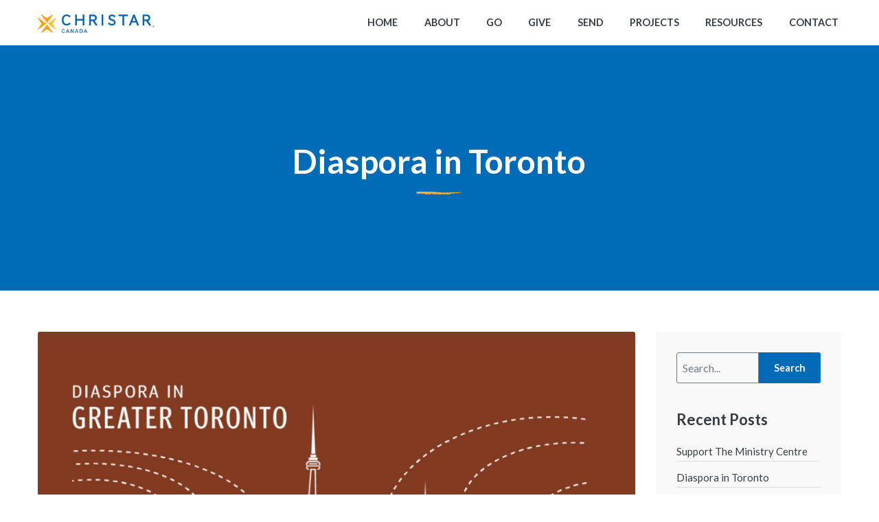

--- FILE ---
content_type: image/svg+xml
request_url: https://christar.ca/wp-content/themes/christar/assets/images/underline.svg
body_size: 3166
content:
<?xml version="1.0" encoding="utf-8"?>
<!-- Generator: Adobe Illustrator 24.3.0, SVG Export Plug-In . SVG Version: 6.00 Build 0)  -->
<svg version="1.1" id="Layer_1" xmlns="http://www.w3.org/2000/svg" xmlns:xlink="http://www.w3.org/1999/xlink" x="0px" y="0px"
	 viewBox="0 0 488.8 61.5" style="enable-background:new 0 0 488.8 61.5;" xml:space="preserve">
<style type="text/css">
	.st0{fill:#FCB034;}
</style>
<g id="Group_4" transform="translate(-330.239 -76.451) rotate(3)">
	<path id="Path_3" class="st0" d="M814.3,56l-0.8-2.1l-2,3.1L814.3,56z"/>
	<path id="Path_4" class="st0" d="M789.8,56.9c-1.8,2.7-5.8,4.8-5.2,9.4l3.4-4.6c1,3.4,3.6,2.8,5.7,1.4l-2.6,0.6
		c0.6-0.5-0.1-2.7,0.5-3.2c4.2,1.3,4.6-3.7,8.7-0.4l-0.2,0.4l2.6-2.6c1,0.4,0.9,2.1,0.6,2.7c2.3-2.2,4-4.4,7.5-4.6
		c-3.6-5.9-7,5.9-10.5,0l0.2-0.4C797.5,58.2,793,54.7,789.8,56.9z"/>
	<path id="Path_5" class="st0" d="M803.4,60.5l-0.2,0.2C803.2,60.8,803.3,60.7,803.4,60.5z"/>
	<path id="Path_6" class="st0" d="M662.8,67.4l-0.1,1C662.9,68,663.1,67.6,662.8,67.4z"/>
	<path id="Path_7" class="st0" d="M706.6,76.1l-0.2-0.1C706.3,77.5,706.4,77.1,706.6,76.1z"/>
	<path id="Path_8" class="st0" d="M429.1,71.2l-0.9-1.4C428.4,71.1,428.7,71.4,429.1,71.2z"/>
	<path id="Path_9" class="st0" d="M370.9,73.1L370.9,73.1L370.9,73.1z"/>
	<path id="Path_10" class="st0" d="M398.4,91.2l0.2,1.3C398.6,91.7,398.6,91.3,398.4,91.2z"/>
	<path id="Path_11" class="st0" d="M379.9,94.8c-0.5-0.3-1-0.5-1.6-0.5c0.2,0.6,0.9,0.8,1.5,0.6C379.8,94.9,379.9,94.8,379.9,94.8z"
		/>
	<path id="Path_12" class="st0" d="M371.5,72.5c-0.1,0.2-0.3,0.4-0.5,0.6C371.1,73,371.3,72.8,371.5,72.5z"/>
	<path id="Path_13" class="st0" d="M426.5,92.2l0.9,3.3C427.3,94.4,427,93.2,426.5,92.2z"/>
	<path id="Path_14" class="st0" d="M375.5,97.8c-0.2-0.5-0.6-0.9-1-1.1C374.6,97.3,375,97.8,375.5,97.8z"/>
	<path id="Path_15" class="st0" d="M786.1,57.6c0.6-0.1,1.2-0.4,1.8-0.7C787.2,56.8,786.5,57.1,786.1,57.6z"/>
	<path id="Path_16" class="st0" d="M531.4,93.7c-0.2,0.4-0.3,0.8-0.4,1.3C531.4,94.7,531.5,94.2,531.4,93.7z"/>
	<path id="Path_17" class="st0" d="M470,93.3l-0.2,0.1l0.3,0.5L470,93.3z"/>
	<path id="Path_18" class="st0" d="M487.9,92.5l-0.2,0.7C487.8,93,487.9,92.7,487.9,92.5z"/>
	<path id="Path_19" class="st0" d="M456.6,97.2c-0.3,0.4-0.5,0.7-0.6,1.2L456.6,97.2z"/>
	<path id="Path_20" class="st0" d="M443.5,94.1c0.6,1.2,0,2.3-0.5,3.5c3.3,1.5,4.2-2.7,7.7,0.1l-1.6-1.6c1.6-2.2,4.6-2.8,6.9-1.2
		c0.5,0.3,0.9,0.7,1.2,1.2l-0.6,1.1c2-2.7,5.4,2.1,6.2-0.2c-0.9-1.4,0-2.3-1.4-3.6l5.2-2.9l0.5,4.5l2.7-1.6
		c-0.7-1.8,3.7,1.4,3.7-2.9c1.6,1.6-0.6,3.4-1.1,5.2c1.5-1.3,1.7,0.6,3.2-2l1.6,3.9l4-2.9c-0.2,0.4,0.1,0.6-0.1,1
		c1.8-3.4,4.7,1.9,7-3.9c-0.1,0.2-0.1,0.4-0.1,0.7c1.3-3.2,4.5-0.9,5.6-0.3c2.1-0.8,0.9-3.8,0.9-5.5c6.1,1,4.1,0.8,9.2-3.9
		c3,5-3.6,8,0.3,11.4c1.1-2.7,3.4-4.7,6.2-5.2c3.7,1.5,7.1,3.7,10.1,6.4l-0.2-3.2l3.9-1.8l-2.3,4.7c1.2-1.6,2.5-3.2,3.9-4.7
		c4.1-2.8,2.2,7.1,5.4,2.2l0.3,1c1.1-2.5,3.7-1.5,6.8-2.4l-1.2,4.1l-2-0.9c1,4.1,3.3-0.6,5.2-0.3c2-1.4,1.1-4.8,2.2-6
		c0.7,0.2,1.8-1,2.4,0.2c1.8,1.3,0.1,4.9-0.5,6.6c1.6-4.2,2.2-3.7,5.6-5.3c0.1,2-0.1,2.9-0.6,3.3c1-0.8,1.6-1.9,1.8-3.2l1.1,2.4
		c3.8,3.5,4.1-7.6,8.7-6.2c-1.3,2.2,4-0.4,5.4,2.3c-1.6,0.6,0.6,6.1-0.4,8.6c3.7,1.6,1.6-4.9,4.7-5.8l-1.4,5.2
		c3-2.2,0.8-2.8,3.8-4.3c-0.9,1.5,1.3,1.4-0.5,3c3.9,0.6,2.9,0.1,6.3,0.8l0.4-5c1.2-0.5,1.6,1.7,1.9,2.6c-0.5,0.1-1.2-0.1-1.2,0.5
		c1.3,4.4,2.3-2.4,3.7,1.6c-0.4-1.6-0.8-3.8,0.7-4.1c-0.5,3,2.1,2.9,2.2,4.1c-0.9-2.1,3.1-0.9,3.3-4.2c1.6,2.3-0.6,2.4-0.7,4.1
		c1.4-3.9,5.8-0.5,7.1-2.7l0.1,0.7c1.8-2.3,4.7-2.9,8.1-6.4l-1.2,2.9c3.5,1.2,2.1-6,5-6c-0.6,4.1,4.8-0.4,3.5,4.2
		c2-2,3.6-4.3,4.6-6.9c1.7,2.3-3,5.6-0.7,6.8l2.4-2.2l0.5,2.2c0.1-1.6,2.2-1.8,2.1-3.2c0.6,2.1,1.1,4.3,1.4,6.5
		c1.5-0.9,3.8,1.6,5.1-0.8l0.2,1.3c1.3-5,4.7-1.2,5.3-6.3l1.1,2.7c2.4-0.6,1.7-5.7,2.7-7c0.9-0.2,2.1-0.9,3.1-0.4
		c-2.9,3.4,1.7,3.9,2.5,5.7c1.2,0,4.8-0.6,5.6-3.2c-1.3,2.7-0.3,4.7-2.9,5.1c1.7,4.9,3.9-1.4,6.9-0.9l0.1,2.3c4.1-1.8,4-5.8,5.5-9.9
		c0.6,2.2,0.4,4.5-0.7,6.5c2.9,1.5,7.2-0.6,10.4-0.6c1,1.3,0.8,3.1-0.4,4.1c3.1-2.5,7.3-0.2,9-5.4c-0.6,2.1,1.4,1.2,2.7,2.1
		c-0.1-1,0-2.4,0.2-2.3c1.8-2.2,6-4.5,8.5-2.9l-0.7,1.6c5.4,0.3,6.9-8.5,13.1-5.4c1.2,1-0.7,4.3,1.5,3.9c0.9-2,0.1-5.8,3-5l0.2,3.3
		l1.5-3.5c-1.3-2.6-4.1-1.4-2.4-4.6c2.7,2.8,1.8-3.3,5.1,0c-0.8,1.4-1.4,2.9-1.6,4.4c6.6,3.2,8.3-4.2,15-0.7c2.8-3,6.8-3.9,8.6-6.6
		c0.5,3,0.3,6.1-0.6,9c2.7,0.1,3.1-7.5,5.5-2.9c0.7-4.7,7-3.8,6.9-10.2c0.3,1.3,2.9-0.3,0.5,3.6c3.4-2.5,5.5,4.9,7.1,4.7
		c0.9-0.3-1.6-3.9,0.6-4.3c0.3,0.2,0.4,0.9,0.7,1.1l0.6-1.6c1,1.3-0.5,3.2-0.4,4.9c3.2,1,4.5-4.2,7.9-5.1l-0.5,1.2l3.6-0.2l-0.2,0.4
		l2.6-2.6l0.1,1.7c0.6-0.5,0.6-1.6,1.5-1.9l0,2.1c0.6-2.8,2.7-5,5.4-5.7l0.4,0.9l3.4-4.6c2.4,1.9-2,5.2,1.9,3.1l-0.5,4.3
		c2.7-2,3.5,0.1,5.3-1.5c-1.2-2-2.5-1.5-1.8-3.5c3,4.4,3.5-1.7,5.5-3.9c-1.1,0.2-1.9,0.3-2.3,2.8c-1.2,0.1-0.7-2.1-1.5-2.2l-1.4,2.5
		L780,58l-2.6,2.6c-0.3-3.3-2.7-0.1-2-3.7c-1.8,1.7-3.3-0.5-4.7,3c-1.6-1.8,1.8-2.7,0.3-2.9c-7.8,3.3-16.3,4.7-24.7,4.2l0.6-1.6
		c-0.6,1.6-1.6,2.9-2,4.1c-1.8-2.5-7.7-5.2-9,0c-0.3-0.3,0-1,0.2-1.4c-2.7,0.9-8.2-1.9-12.1-1c-1.1,5.4-6.4-2.6-7.1,4.7l0.6-1.6
		c1.6,1.8-1.4,5.2-1.8,7c-0.6-2.6-1.4-5.2-2.3-7.7l1.8,1.4l-0.8-3.8c-4,10.4-9.9-3.5-12.3,4c0.2-0.4,0-1,0.2-1.4
		c-2.3-2-3.3,3.1-4.7,4.6c-0.1-1.7,0.3-3.4,1.3-4.8c-3.8-1.1-9.5,4.7-13.9,2c-1.2,2.7,0.9,3.4-0.4,5.5c-1.3-0.5-2-2-1.4-3.4
		c0.1-0.3,0.3-0.5,0.4-0.7c-3.9-4.5-11.3,4.1-17,0.2c-2.6,3.2-0.7,4.3-4.9,6.5c0.9-1.9-1.5-6.3,1.1-6.7l0.2-2
		c-4.3-0.1-10.1-0.5-12.1,5.4c-0.4-4.2-0.8-0.8-2.6-3c-0.6,0.5,0.1,0.6,0.4,0.9c-1.4,3.7-2.4,0-3.5,0.6l0.4-0.8l-3,2.8
		c-0.8-0.6-1.3-1.6-1.5-2.6l0.2,3c-1.7,0.1-1-3.7-3-2.9l0.5,2.2c-1.4-1.3-3.3,1.8-3.8-1.4c-0.1-0.6,0.2-0.4,0.6-0.5
		c-2.2-4.4-5.2,1.7-7.9-0.3l0.8,4.8c-2.4,1.6-1.5-0.9-1.5-2.6c-1.7,0.1-2.1-1.5-4.3-1.9c-1,1.3-0.5,1.8-0.8,3.2l-2.3-1.1l1.4-2.7
		c-3.3,7.1-8.6-0.7-10.8,5.8c-1.3-1.4,1.1-2.9,0.3-3.7c-4.1-3-9.1,4.7-12.5,1.1c-5.5-3.5-11.9-0.2-18-2.6l0.1,1.3l-4.4-1.2
		c-1.3,2.9-4.2,1.4-6.2,4.7c0.2-1-0.2-2.6,0.3-3.3c-1.9,0.4-3.9,1.7-5,0l0.6-1.1c-4.1-0.9-9.9-1.1-12.2,1.3c-1.4,0.3-1.3-2-1.7-3.6
		c-2.4,0-4.6,1.1-6.1,3.1c-0.7-0.7-1.2-1.5-1.6-2.3l-0.9,3.1c-1-0.5-0.2-2.6-0.9-3.4c-3.9,3.7-8.2,0.3-10.9,0.4l0.3,1.6
		c-1.1,1.2-3.2-1-1.9-2.6c-5.2-2-7.8,4.7-14.9,3.9c-0.9-5.7-6.4,1.7-7.4-4.7c-3,1.6-4.9-0.9-7,2.8c-0.1-0.6-0.3-0.9,0.2-1
		c-1.2-2.4-5.2-0.6-8.1,1.1l-0.2-1.9c-1.1,4.2-6.3,3-7.3,7.2c-0.3-0.9,0.5-1.8,1-2.5c-1.6-3.9-2.7,1.9-4.7,1.1c0.1-1-0.5-2.2-0.1-3
		c-6.8-4.4-16.4,3.3-25.1,0.6c-2.4-0.1,1,4.4-2.2,4.1c-1-2.1,1.4-4.3-0.6-5.1c-1.4,2.6-1.9,2.1-3.9,1.9c0.3-1.4,0-2.3,1.3-3.3
		c-1.2-1.7-4.7,3.5-7,0.1c0.1,1-0.1,2-0.6,2.8c-3.2,3.7-7.7-3.4-7.9-1.4c0,0-1.1,0.6-0.1,1c-1.2,0-3-0.6-2.8-2.6
		c-0.6,1.1-1.1,2.9-2,3.2l0.4-2.4c-0.5,0.5-1.1,2.1-1.6,2.4l0.9,1.4c-1.5-1.9-4,3-4.1-1.6l0.5-0.1l-2.7-2c-1,1.9-1.9,3.8-3.7,3.3
		c-0.9-4.7-4.5-0.8-6.7-1.2v-1.7c-1.6,2.4-6.1,1.6-5.3,2.4c-1.7,0.1-4-0.9-3.2-2.5c-1.3,1-4.2,1.1-4.8,3.9l-3-3.9
		c-1.3,6-5.6-1.9-5.4,4.4c-1.6-0.9-1.3-2.3-2.4-3.3c-1.2,2.3-4,3.4-6.4,2.4l-0.1-0.6c-2.2-0.4-4.7,3-7.7,3.5l-0.9-4.7
		c-1.6,0.8-1.8,4.5-3.4,3.6c-0.4-0.7-0.1-1,0.3-1.3c-1.4,1.1-3.6,0-4.8-1.1c-2.1,3.6-4,2.4-5.8,6.3c-2.1-4.1,2.6-2,0.8-5.9
		c-3.5-2-6.7,0.5-10.2,2.8c-0.4-0.9,0-1.7,0.1-2.7c0,0-6.7,11.9-5,16.4c-0.7,3.2-1.6,5.1,1.7,7.6c0.9-1.9,3.7-4.4,4.4-0.9v-3.3
		c4.1-1.8,0.8,6.8,5.8,6.4l-1.1-1c0.9-0.3,1.5-2.4,2.7-1.4c0.4,0.9-0.3,1.4-0.6,2.2l3.9-4.7c0.4,1.5,0.2,3.1-0.5,4.5
		c3.8-0.4-1.2-6,3.6-5c0.9,1.4-0.2,2.1-0.7,3.2c2.3,2.7,3.6,0,5.7-1.9c0.2,3-1.3,2.7,0.7,4.5c-0.5-1.5-0.9-4.1,0.5-4.5
		c-0.5,3,1.2,1.5,2.6,2.2c-0.4-1-0.3-2.1,0.2-3c0.6-0.5,1.3,0.6,2.2,0.4l-1.9-2.8c2.2-3,3.8,1.3,5.7,2.4c-0.1,0.5-0.3,0.9-0.8,1.2
		c2,1.1,4.1,3.4,6.3,0.6L386,96c4.4-3.2-1.7-4.9,3.4-7.9c1.8,0.5-0.3,9.7,3.5,6c-2-2.4,2.3-6.3,4.5-7.5l-2.1,5.8
		c0.9,0,2.4-1.7,3-1.1l-0.2-1.3c-0.4-4.9,3,0.6,4.5-2.5c-1.5,3.9-2.1,8-1.9,12.1c1.4-3.7,3.1-7.1,6.1-6.6l-2.2,5.2
		c4,0.9,8.2-6.8,11.2-11.2c-0.7,3.8,0.7,5.1-0.6,8.4l3.7-1l-0.9,4.2c1.4-4.3,3.2-1.5,2.7-7c-0.4,0.8-0.3,1.4-1,1.3
		c0-1.7,0.5-5.1,2.5-5c1.4,1.3-0.7,2.2-0.2,3.7c1.2-2.3,1.4,1.3,2.6-0.4l-1.3-2.3c0.8-3.2,2.1-0.2,3.4-1.9c-1.5,1.4-0.9,3.3-0.2,5.2
		l-0.1-0.4c0.9-0.2,2.1-2.5,2.8-0.7l-0.6,4.5l1.3-3.3c0.7,0.8,0.8,2.1,0.1,3c4.4,2.5-0.5-9.5,5.3-5.7c0,1.7-0.6,2.8-2.2,1.9
		c-0.1,2.7,0.3,4.2,1.8,5.2v0.5C437.9,97,441.7,97.1,443.5,94.1z"/>
	<path id="Path_21" class="st0" d="M435,97c-1.2-0.2-2.4,0.1-3.5,0.7C431.9,98.6,435.2,99.8,435,97z"/>
	<path id="Path_22" class="st0" d="M666.6,90l-0.6,0.5L666.6,90z"/>
	<path id="Path_23" class="st0" d="M679,87.6c-0.1-0.4-0.4-0.7-0.7-0.9C678.4,87.6,678.6,88.2,679,87.6z"/>
	<path id="Path_24" class="st0" d="M549.3,93.1L549.3,93.1L549.3,93.1z"/>
	<path id="Path_25" class="st0" d="M620.8,95.1c0.9-1.1,1.4-2.4,1.5-3.8C621.6,91.7,621,92.7,620.8,95.1z"/>
	<path id="Path_26" class="st0" d="M596.5,93.5l-0.5,0.6C596.4,93.9,596.5,93.7,596.5,93.5z"/>
	<path id="Path_27" class="st0" d="M545.5,95.2c1.1-1.4,2.6-1.3,3.8-2.1C548.3,93.8,546.3,92.3,545.5,95.2z"/>
	<path id="Path_28" class="st0" d="M693.8,81.5l-1,2.3l1.2-1.7L693.8,81.5z"/>
	<path id="Path_29" class="st0" d="M682.3,84c-0.6-0.5-2.5,1.1-1.8,2.2C680.9,85.3,681.5,84.5,682.3,84z"/>
	<path id="Path_30" class="st0" d="M637.5,85l-0.4,2.4l1-1.9L637.5,85z"/>
</g>
</svg>


--- FILE ---
content_type: image/svg+xml
request_url: https://christar.ca/wp-content/uploads/2020/11/cccc-logo.svg
body_size: 16458
content:
<?xml version="1.0" encoding="UTF-8"?> <svg xmlns="http://www.w3.org/2000/svg" xmlns:xlink="http://www.w3.org/1999/xlink" width="381px" height="98px" viewBox="0 0 381 98" version="1.1"><title>CCCC_Logo_horz_CMYK</title><g id="Page-1" stroke="none" stroke-width="1" fill="none" fill-rule="evenodd"><g id="CCCC_Logo_horz_CMYK" fill-rule="nonzero"><g id="Group"><g transform="translate(93.000000, 24.000000)" fill="#00517D"><path d="M9.7,2.3 C11,2.3 12.2,2.5 13.2,3 C14.2,3.4 15,4 15.6,4.7 C16.8,6.1 17.3,7.7 17.3,9.3 L13.6,9.9 C13.6,8.9 13.3,7.9 12.6,7.1 C12,6.3 11,5.8 9.6,5.8 C8.3,5.8 7.1,6.3 6.2,7.4 C5.3,8.5 4.8,10 4.8,12 C4.8,14 5.3,15.4 6.3,16.4 C7.3,17.4 8.6,17.9 10.1,17.9 C12,17.9 13.6,17 14.9,15.2 L17.3,17.7 C16.8,18.5 16,19.2 14.9,20 C13.6,20.9 11.9,21.4 9.9,21.4 C7.1,21.4 4.8,20.5 3.1,18.8 C1.4,17.1 0.5,14.7 0.5,11.8 C0.5,8.9 1.3,6.5 3,4.8 C5,3.2 7.1,2.3 9.7,2.3 Z" id="Path"></path><path d="M31.2,21.5 C29.4,21.5 28.4,20.8 28.1,19.4 C27.4,20.8 25.9,21.5 23.8,21.5 C22.4,21.5 21.2,21.2 20.4,20.5 C19.6,19.8 19.2,18.9 19.2,17.8 C19.2,16.2 20,15.1 21.6,14.5 C23,14 25,13.6 27.7,13.6 L27.9,13.6 L27.9,13 C27.9,12.3 27.7,11.7 27.3,11.3 C26.9,10.9 26.3,10.7 25.5,10.7 C24.7,10.7 24.1,10.8 23.7,11.1 C23.3,11.4 23.1,11.8 23.1,12.3 C23.1,12.5 23.1,12.7 23.2,12.8 L19.8,13.4 C19.7,13 19.6,12.6 19.6,12.1 C19.6,10.8 20.1,9.8 21.2,9 C22.3,8.2 23.7,7.8 25.6,7.8 C27.5,7.8 29,8.3 30,9.2 C31.1,10.1 31.6,11.5 31.6,13.2 L31.6,17.6 C31.6,18.2 31.8,18.5 32.3,18.5 C32.5,18.5 32.7,18.5 32.8,18.4 L33,21.4 C32.5,21.4 31.9,21.5 31.2,21.5 Z M24.9,18.6 C25.8,18.6 26.5,18.4 27.1,18 C27.7,17.6 27.9,17.1 27.9,16.6 L27.9,15.5 L27.7,15.5 C26,15.5 24.8,15.7 24.1,16 C23.3,16.3 23,16.7 23,17.3 C23,18.2 23.6,18.6 24.9,18.6 Z" id="Shape"></path><path d="M43.2,7.7 C44.8,7.7 46.1,8.2 46.9,9.2 C47.7,10.2 48.2,11.5 48.2,13.1 L48.2,21.4 L44.3,21.4 L44.3,13.8 C44.3,13 44.1,12.3 43.7,11.9 C43.3,11.5 42.7,11.2 41.8,11.2 C41,11.2 40.3,11.5 39.8,12.2 C39.3,12.9 39.1,13.6 39.1,14.5 L39.1,21.5 L35.2,21.5 L35.2,8 L38.2,7.9 C38.5,8.9 38.7,9.9 38.7,10.7 L38.8,10.7 C39.7,8.6 41.1,7.7 43.2,7.7 Z" id="Path"></path><path d="M62.6,21.5 C60.8,21.5 59.8,20.8 59.5,19.4 C58.8,20.8 57.3,21.5 55.2,21.5 C53.8,21.5 52.6,21.2 51.8,20.5 C51,19.8 50.6,18.9 50.6,17.8 C50.6,16.2 51.4,15.1 53,14.5 C54.4,14 56.4,13.6 59.1,13.6 L59.3,13.6 L59.3,13 C59.3,12.3 59.1,11.7 58.7,11.3 C58.3,10.9 57.7,10.7 56.9,10.7 C56.1,10.7 55.5,10.8 55.1,11.1 C54.7,11.4 54.5,11.8 54.5,12.3 C54.5,12.5 54.5,12.7 54.6,12.8 L51.2,13.4 C51.1,13 51,12.6 51,12.1 C51,10.8 51.5,9.8 52.6,9 C53.7,8.2 55.1,7.8 57,7.8 C58.9,7.8 60.4,8.3 61.4,9.2 C62.5,10.1 63,11.5 63,13.2 L63,17.6 C63,18.2 63.2,18.5 63.7,18.5 C63.9,18.5 64.1,18.5 64.2,18.4 L64.4,21.4 C64,21.4 63.3,21.5 62.6,21.5 Z M56.3,18.6 C57.2,18.6 57.9,18.4 58.5,18 C59.1,17.6 59.3,17.1 59.3,16.6 L59.3,15.5 L59.1,15.5 C57.4,15.5 56.2,15.7 55.5,16 C54.7,16.3 54.4,16.7 54.4,17.3 C54.4,18.2 55,18.6 56.3,18.6 Z" id="Shape"></path><path d="M75.9,1.2 L79.8,1.2 L79.8,21.3 L76.6,21.4 C76.3,20.2 76.2,19.3 76.2,18.8 L76.1,18.8 C75.3,20.6 73.8,21.5 71.6,21.5 C69.8,21.5 68.3,20.9 67.3,19.6 C66.2,18.3 65.7,16.7 65.7,14.6 C65.7,12.5 66.3,10.9 67.4,9.6 C68.5,8.3 70,7.7 71.8,7.7 C73.6,7.7 74.9,8.3 75.8,9.5 L75.8,1.2 L75.9,1.2 Z M70.6,17.2 C71.2,17.9 71.9,18.2 72.8,18.2 C73.7,18.2 74.5,17.9 75.1,17.2 C75.7,16.5 76,15.8 76,15 L76,14.1 C76,13.3 75.7,12.6 75.1,11.9 C74.5,11.2 73.8,10.9 72.8,10.9 C71.8,10.9 71.1,11.2 70.6,11.9 C70.1,12.6 69.8,13.4 69.8,14.5 C69.7,15.7 70,16.6 70.6,17.2 Z" id="Shape"></path><path d="M86.7,1.8 C87.2,2.3 87.4,2.8 87.4,3.5 C87.4,4.2 87.2,4.8 86.7,5.2 C86.2,5.7 85.6,5.9 84.9,5.9 C84.2,5.9 83.6,5.7 83.1,5.2 C82.6,4.7 82.4,4.2 82.4,3.5 C82.4,2.8 82.6,2.2 83.1,1.8 C83.6,1.3 84.2,1.1 84.9,1.1 C85.6,1.1 86.2,1.4 86.7,1.8 Z M83,21.3 L83,7.8 L86.9,7.7 L86.9,21.3 L83,21.3 Z" id="Shape"></path><path d="M101.3,21.5 C99.5,21.5 98.5,20.8 98.2,19.4 C97.5,20.8 96,21.5 93.9,21.5 C92.5,21.5 91.3,21.2 90.5,20.5 C89.7,19.8 89.3,18.9 89.3,17.8 C89.3,16.2 90.1,15.1 91.7,14.5 C93.1,14 95.1,13.6 97.8,13.6 L98,13.6 L98,13 C98,12.3 97.8,11.7 97.4,11.3 C97,10.9 96.4,10.7 95.6,10.7 C94.8,10.7 94.2,10.8 93.8,11.1 C93.4,11.4 93.2,11.8 93.2,12.3 C93.2,12.5 93.2,12.7 93.3,12.8 L89.9,13.4 C89.8,13 89.7,12.6 89.7,12.1 C89.7,10.8 90.2,9.8 91.3,9 C92.4,8.2 93.8,7.8 95.7,7.8 C97.6,7.8 99.1,8.3 100.1,9.2 C101.1,10.1 101.7,11.5 101.7,13.2 L101.7,17.6 C101.7,18.2 101.9,18.5 102.4,18.5 C102.6,18.5 102.8,18.5 102.9,18.4 L103.1,21.4 C102.7,21.4 102,21.5 101.3,21.5 Z M95,18.6 C95.9,18.6 96.6,18.4 97.2,18 C97.8,17.6 98,17.1 98,16.6 L98,15.5 L97.8,15.5 C96.1,15.5 94.9,15.7 94.2,16 C93.4,16.3 93.1,16.7 93.1,17.3 C93.1,18.2 93.7,18.6 95,18.6 Z" id="Shape"></path><path d="M113.4,7.7 C115,7.7 116.3,8.2 117.1,9.2 C118,10.2 118.4,11.5 118.4,13.1 L118.4,21.4 L114.5,21.4 L114.5,13.8 C114.5,13 114.3,12.3 113.9,11.9 C113.5,11.5 112.9,11.2 112,11.2 C111.2,11.2 110.5,11.5 110,12.2 C109.5,12.9 109.3,13.6 109.3,14.5 L109.3,21.5 L105.4,21.5 L105.4,8 L108.4,7.9 C108.7,8.9 108.9,9.9 108.9,10.7 L109,10.7 C109.8,8.6 111.2,7.7 113.4,7.7 Z" id="Path"></path><path d="M135.6,2.3 C136.9,2.3 138.1,2.5 139.1,3 C140.1,3.4 140.9,4 141.5,4.7 C142.7,6.1 143.2,7.7 143.2,9.3 L139.5,9.9 C139.5,8.9 139.2,7.9 138.5,7.1 C137.9,6.3 136.9,5.8 135.5,5.8 C134.1,5.8 133,6.3 132.1,7.4 C131.2,8.5 130.7,10 130.7,12 C130.7,14 131.2,15.4 132.2,16.4 C133.2,17.4 134.5,17.9 136,17.9 C137.9,17.9 139.5,17 140.8,15.2 L143.2,17.7 C142.7,18.5 141.9,19.2 140.8,20 C139.5,20.9 137.8,21.4 135.8,21.4 C133,21.4 130.7,20.5 129,18.8 C127.3,17.1 126.4,14.7 126.4,11.8 C126.4,8.9 127.2,6.5 128.9,4.8 C130.9,3.2 133,2.3 135.6,2.3 Z" id="Path"></path><path d="M152.5,18.5 C153.9,18.5 155.1,18 156,17 L157.9,19.1 C157.4,19.8 156.6,20.3 155.6,20.8 C154.6,21.3 153.4,21.5 152.1,21.5 C149.9,21.5 148.1,20.9 146.8,19.6 C145.5,18.3 144.9,16.7 144.9,14.6 C144.9,12.5 145.5,10.9 146.8,9.6 C148.1,8.3 149.7,7.7 151.7,7.7 C153.7,7.7 155.2,8.3 156.3,9.5 C157.4,10.7 158,12.2 158,14.1 L157.9,15.5 L148.8,15.5 C149,16.4 149.4,17.2 150,17.7 C150.6,18.2 151.4,18.5 152.5,18.5 Z M153.6,11.4 C153.1,10.9 152.5,10.6 151.7,10.6 C150.9,10.6 150.2,10.8 149.7,11.3 C149.2,11.8 148.8,12.5 148.7,13.4 L154.3,13.4 C154.3,12.6 154.1,12 153.6,11.4 Z" id="Shape"></path><path d="M168.4,7.7 C170,7.7 171.3,8.2 172.1,9.2 C173,10.2 173.4,11.5 173.4,13.1 L173.4,21.4 L169.5,21.4 L169.5,13.8 C169.5,13 169.3,12.3 168.9,11.9 C168.5,11.5 167.9,11.2 167,11.2 C166.2,11.2 165.5,11.5 165,12.2 C164.5,12.9 164.3,13.6 164.3,14.5 L164.3,21.5 L160.4,21.5 L160.4,8 L163.4,7.9 C163.7,8.9 163.9,9.9 163.9,10.7 L164,10.7 C164.8,8.6 166.3,7.7 168.4,7.7 Z" id="Path"></path><path d="M177.1,15.8 L177.1,10.9 L175.1,10.9 L175.1,7.9 L177.3,7.9 L177.3,4.1 L181.1,4 L181.1,7.9 L185.8,7.9 L185.8,10.9 L181.1,10.9 L181.1,15.7 C181.1,16.6 181.3,17.2 181.6,17.7 C181.9,18.2 182.5,18.3 183.3,18.3 C184.1,18.3 184.7,18.1 185.2,17.8 L185.5,17.6 L186.6,20.6 C185.7,21.2 184.3,21.6 182.6,21.6 C178.9,21.5 177.1,19.6 177.1,15.8 Z" id="Path"></path><path d="M195.5,7.7 C196.2,7.7 196.9,7.8 197.5,8.1 L196.5,11.9 C196,11.6 195.5,11.4 194.8,11.4 C194.1,11.4 193.5,11.7 193,12.3 C192.5,12.9 192.2,13.8 192.2,14.8 L192.2,21.3 L188.3,21.3 L188.3,7.8 L191.3,7.7 C191.6,8.7 191.8,9.7 191.8,10.7 L191.9,10.7 C192.5,8.7 193.7,7.7 195.5,7.7 Z" id="Path"></path><path d="M205.8,18.5 C207.2,18.5 208.4,18 209.3,17 L211.2,19.1 C210.7,19.8 209.9,20.3 208.9,20.8 C207.9,21.3 206.7,21.5 205.4,21.5 C203.2,21.5 201.4,20.9 200.1,19.6 C198.8,18.3 198.2,16.7 198.2,14.6 C198.2,12.5 198.8,10.9 200.1,9.6 C201.4,8.3 203,7.7 205,7.7 C207,7.7 208.5,8.3 209.6,9.5 C210.7,10.7 211.3,12.2 211.3,14.1 L211.2,15.5 L202,15.5 C202.2,16.4 202.6,17.2 203.2,17.7 C203.8,18.2 204.7,18.5 205.8,18.5 Z M206.8,11.4 C206.3,10.9 205.7,10.6 204.9,10.6 C204.1,10.6 203.4,10.8 202.9,11.3 C202.4,11.8 202,12.5 201.9,13.4 L207.5,13.4 C207.6,12.6 207.3,12 206.8,11.4 Z" id="Shape"></path><path d="M224.5,6.8 L224.5,7.8 L228.7,7.8 L228.7,10.8 L224.5,10.8 L224.5,21.3 L220.6,21.3 L220.6,10.8 L218.6,10.8 L218.6,7.8 L220.6,7.8 L220.6,6.8 C220.6,5 221.1,3.6 222.2,2.5 C223.3,1.5 224.6,0.9 226.3,0.9 C227.5,0.9 228.6,1.1 229.5,1.6 L228.4,4.7 C227.8,4.3 227.2,4.2 226.6,4.2 C226,4.2 225.5,4.4 225.1,4.9 C224.8,5.4 224.5,6 224.5,6.8 Z" id="Path"></path><path d="M231.7,9.6 C233,8.3 234.7,7.7 236.8,7.7 C238.9,7.7 240.6,8.3 241.9,9.6 C243.2,10.9 243.9,12.5 243.9,14.6 C243.9,16.7 243.3,18.3 242,19.6 C240.7,20.9 239,21.5 236.9,21.5 C234.8,21.5 233.1,20.9 231.8,19.6 C230.5,18.3 229.8,16.7 229.8,14.6 C229.8,12.5 230.4,10.9 231.7,9.6 Z M234.6,17.3 C235.2,18 235.9,18.3 236.9,18.3 C237.9,18.3 238.6,18 239.2,17.3 C239.8,16.6 240,15.7 240,14.6 C240,13.5 239.7,12.6 239.2,11.9 C238.6,11.2 237.9,10.9 236.9,10.9 C235.9,10.9 235.2,11.2 234.6,11.9 C234,12.6 233.7,13.5 233.7,14.6 C233.7,15.7 234,16.6 234.6,17.3 Z" id="Shape"></path><path d="M253.5,7.7 C254.2,7.7 254.9,7.8 255.5,8.1 L254.5,11.9 C254,11.6 253.5,11.4 252.8,11.4 C252.1,11.4 251.5,11.7 251,12.3 C250.5,12.9 250.2,13.8 250.2,14.8 L250.2,21.3 L246.3,21.3 L246.3,7.8 L249.3,7.7 C249.6,8.7 249.8,9.7 249.8,10.7 L249.9,10.7 C250.6,8.7 251.8,7.7 253.5,7.7 Z" id="Path"></path><path d="M9.7,27.4 C11,27.4 12.2,27.6 13.2,28.1 C14.2,28.5 15,29.1 15.6,29.8 C16.8,31.2 17.3,32.8 17.3,34.4 L13.6,35 C13.6,34 13.3,33 12.6,32.2 C11.9,31.4 11,30.9 9.6,30.9 C8.3,30.9 7.1,31.4 6.2,32.5 C5.3,33.6 4.8,35.1 4.8,37.1 C4.8,39 5.3,40.5 6.3,41.5 C7.3,42.5 8.6,43 10.1,43 C12,43 13.6,42.1 14.9,40.3 L17.3,42.8 C16.8,43.6 16,44.3 14.9,45.1 C13.6,46 11.9,46.5 9.9,46.5 C7.1,46.5 4.8,45.6 3.1,43.9 C1.4,42.2 0.5,39.8 0.5,36.9 C0.5,34 1.3,31.6 3,29.9 C5,28.3 7.1,27.4 9.7,27.4 Z" id="Path"></path><path d="M27.7,32.8 C29.3,32.8 30.6,33.3 31.4,34.3 C32.2,35.3 32.7,36.6 32.7,38.2 L32.7,46.5 L28.8,46.5 L28.8,38.9 C28.8,38.1 28.6,37.4 28.2,37 C27.8,36.5 27.2,36.3 26.3,36.3 C25.4,36.3 24.8,36.6 24.3,37.3 C23.8,38 23.6,38.7 23.6,39.6 L23.6,46.6 L19.7,46.6 L19.7,26.5 L23.5,26.5 L23.5,35.4 L23.6,35.4 C24.4,33.6 25.8,32.8 27.7,32.8 Z" id="Path"></path><path d="M43,32.8 C43.7,32.8 44.4,32.9 45,33.2 L44,37 C43.5,36.7 43,36.5 42.3,36.5 C41.6,36.5 41,36.8 40.5,37.4 C40,38 39.7,38.9 39.7,39.9 L39.7,46.4 L35.8,46.4 L35.8,32.9 L38.8,32.8 C39.1,33.8 39.3,34.8 39.3,35.8 L39.4,35.8 C40,33.8 41.2,32.8 43,32.8 Z" id="Path"></path><path d="M50.3,26.9 C50.8,27.4 51,27.9 51,28.6 C51,29.3 50.8,29.9 50.3,30.3 C49.8,30.8 49.2,31 48.5,31 C47.8,31 47.2,30.8 46.7,30.3 C46.2,29.8 46,29.3 46,28.6 C46,27.9 46.2,27.3 46.7,26.9 C47.2,26.4 47.8,26.2 48.5,26.2 C49.2,26.2 49.8,26.4 50.3,26.9 Z M46.6,46.4 L46.6,32.9 L50.5,32.8 L50.5,46.4 L46.6,46.4 Z" id="Shape"></path><path d="M60.9,37.2 C60.9,36.7 60.7,36.2 60.3,35.9 C59.9,35.6 59.4,35.4 58.7,35.4 C58,35.4 57.5,35.5 57.2,35.8 C56.8,36.1 56.7,36.4 56.7,36.9 C56.7,37.4 57,37.7 57.5,38 C58,38.3 58.7,38.5 59.5,38.6 C60.3,38.7 61,38.9 61.8,39.1 C62.6,39.3 63.2,39.7 63.8,40.3 C64.4,40.9 64.6,41.7 64.6,42.6 C64.6,43.8 64.1,44.8 63,45.5 C61.9,46.2 60.5,46.6 58.7,46.6 C56.1,46.6 54,45.9 52.4,44.6 L54.2,42.2 C54.5,42.5 55.1,42.8 55.9,43.2 C56.8,43.6 57.6,43.8 58.5,43.8 C59.8,43.8 60.5,43.4 60.5,42.7 C60.5,42.4 60.3,42.1 59.9,41.9 C59.5,41.7 59.1,41.5 58.5,41.4 C57.9,41.3 57.3,41.1 56.7,40.9 C56.1,40.7 55.5,40.5 54.9,40.2 C54.3,39.9 53.9,39.5 53.5,39 C53.1,38.4 52.9,37.8 52.9,37 C52.9,35.7 53.4,34.7 54.5,33.9 C55.6,33.1 56.9,32.8 58.6,32.8 C60.3,32.8 61.6,33.2 62.7,33.9 C63.7,34.6 64.3,35.5 64.3,36.6 L64.2,37.5 L60.7,37.7 C60.9,37.5 60.9,37.3 60.9,37.2 Z" id="Path"></path><path d="M68.1,40.8 L68.1,35.9 L66.1,35.9 L66.1,32.9 L68.3,32.9 L68.3,29.1 L72.1,29 L72.1,32.9 L76.8,32.9 L76.8,35.9 L72,35.9 L72,40.7 C72,41.6 72.2,42.2 72.5,42.7 C72.9,43.1 73.4,43.3 74.2,43.3 C75,43.3 75.6,43.1 76.1,42.8 L76.4,42.6 L77.5,45.6 C76.6,46.2 75.2,46.6 73.5,46.6 C69.9,46.6 68.1,44.7 68.1,40.8 Z" id="Path"></path><path d="M82.9,26.9 C83.4,27.4 83.6,27.9 83.6,28.6 C83.6,29.3 83.4,29.9 82.9,30.3 C82.4,30.8 81.8,31 81.1,31 C80.4,31 79.8,30.8 79.3,30.3 C78.8,29.8 78.6,29.3 78.6,28.6 C78.6,27.9 78.8,27.3 79.3,26.9 C79.8,26.4 80.4,26.2 81.1,26.2 C81.8,26.2 82.4,26.4 82.9,26.9 Z M79.2,46.4 L79.2,32.9 L83.1,32.8 L83.1,46.4 L79.2,46.4 Z" id="Shape"></path><path d="M97.5,46.6 C95.7,46.6 94.7,45.9 94.4,44.5 C93.7,45.9 92.2,46.6 90.1,46.6 C88.7,46.6 87.5,46.3 86.7,45.6 C85.9,44.9 85.5,44 85.5,42.9 C85.5,41.3 86.3,40.2 87.9,39.6 C89.3,39.1 91.3,38.7 94,38.7 L94.2,38.7 L94.2,38 C94.2,37.3 94,36.7 93.6,36.3 C93.2,35.9 92.6,35.7 91.8,35.7 C91,35.7 90.4,35.8 90,36.1 C89.6,36.4 89.4,36.8 89.4,37.3 C89.4,37.5 89.4,37.7 89.5,37.8 L86.1,38.4 C86,38 85.9,37.6 85.9,37.1 C85.9,35.8 86.4,34.8 87.5,34 C88.6,33.2 90,32.8 91.9,32.8 C93.8,32.8 95.3,33.3 96.3,34.2 C97.4,35.1 97.9,36.5 97.9,38.2 L97.9,42.6 C97.9,43.2 98.1,43.5 98.6,43.5 C98.8,43.5 99,43.5 99.1,43.4 L99.3,46.4 C98.9,46.5 98.2,46.6 97.5,46.6 Z M91.2,43.7 C92.1,43.7 92.8,43.5 93.4,43.1 C94,42.7 94.2,42.2 94.2,41.7 L94.2,40.6 L94,40.6 C92.3,40.6 91.1,40.8 90.4,41.1 C89.6,41.4 89.3,41.8 89.3,42.4 C89.3,43.2 89.9,43.7 91.2,43.7 Z" id="Shape"></path><path d="M109.6,32.8 C111.2,32.8 112.5,33.3 113.3,34.3 C114.2,35.3 114.6,36.6 114.6,38.2 L114.6,46.5 L110.7,46.5 L110.7,38.9 C110.7,38.1 110.5,37.4 110.1,37 C109.7,36.6 109.1,36.3 108.2,36.3 C107.4,36.3 106.7,36.6 106.2,37.3 C105.7,38 105.5,38.7 105.5,39.6 L105.5,46.6 L101.6,46.6 L101.6,33.1 L104.6,33 C104.9,34 105.1,35 105.1,35.8 L105.2,35.8 C106,33.7 107.4,32.8 109.6,32.8 Z" id="Path"></path><path d="M131.8,27.4 C133.1,27.4 134.3,27.6 135.3,28.1 C136.3,28.5 137.1,29.1 137.7,29.8 C138.9,31.2 139.4,32.8 139.4,34.4 L135.7,35 C135.7,34 135.4,33 134.7,32.2 C134,31.4 133.1,30.9 131.7,30.9 C130.3,30.9 129.2,31.4 128.3,32.5 C127.4,33.6 126.9,35.1 126.9,37.1 C126.9,39 127.4,40.5 128.4,41.5 C129.4,42.5 130.7,43 132.2,43 C134.1,43 135.7,42.1 137,40.3 L139.4,42.8 C138.9,43.6 138.1,44.3 137,45.1 C135.7,46 134,46.5 132,46.5 C129.2,46.5 126.9,45.6 125.2,43.9 C123.5,42.2 122.6,39.8 122.6,36.9 C122.6,34 123.4,31.6 125.1,29.9 C127,28.3 129.2,27.4 131.8,27.4 Z" id="Path"></path><path d="M149.8,32.8 C151.4,32.8 152.7,33.3 153.5,34.3 C154.3,35.3 154.8,36.6 154.8,38.2 L154.8,46.5 L150.9,46.5 L150.9,38.9 C150.9,38.1 150.7,37.4 150.3,37 C149.9,36.5 149.3,36.3 148.4,36.3 C147.5,36.3 146.9,36.6 146.4,37.3 C145.9,38 145.7,38.7 145.7,39.6 L145.7,46.6 L141.8,46.6 L141.8,26.5 L145.6,26.5 L145.6,35.4 L145.7,35.4 C146.5,33.6 147.9,32.8 149.8,32.8 Z" id="Path"></path><path d="M169.2,46.6 C167.4,46.6 166.4,45.9 166.1,44.5 C165.4,45.9 163.9,46.6 161.8,46.6 C160.4,46.6 159.2,46.3 158.4,45.6 C157.6,44.9 157.2,44 157.2,42.9 C157.2,41.3 158,40.2 159.6,39.6 C161,39.1 163,38.7 165.7,38.7 L165.9,38.7 L165.9,38 C165.9,37.3 165.7,36.7 165.3,36.3 C164.9,35.9 164.3,35.7 163.5,35.7 C162.7,35.7 162.1,35.8 161.7,36.1 C161.3,36.4 161.1,36.8 161.1,37.3 C161.1,37.5 161.1,37.7 161.2,37.8 L157.8,38.4 C157.7,38 157.6,37.6 157.6,37.1 C157.6,35.8 158.1,34.8 159.2,34 C160.3,33.2 161.7,32.8 163.6,32.8 C165.5,32.8 167,33.3 168,34.2 C169.1,35.1 169.6,36.5 169.6,38.2 L169.6,42.6 C169.6,43.2 169.8,43.5 170.3,43.5 C170.5,43.5 170.7,43.5 170.8,43.4 L171,46.4 C170.5,46.5 169.9,46.6 169.2,46.6 Z M162.8,43.7 C163.7,43.7 164.4,43.5 165,43.1 C165.6,42.7 165.8,42.2 165.8,41.7 L165.8,40.6 L165.6,40.6 C163.9,40.6 162.7,40.8 162,41.1 C161.2,41.4 160.9,41.8 160.9,42.4 C160.9,43.2 161.6,43.7 162.8,43.7 Z" id="Shape"></path><path d="M180.4,32.8 C181.1,32.8 181.8,32.9 182.4,33.2 L181.4,37 C180.9,36.7 180.4,36.5 179.7,36.5 C179,36.5 178.4,36.8 177.9,37.4 C177.4,38 177.1,38.9 177.1,39.9 L177.1,46.4 L173.2,46.4 L173.2,32.9 L176.2,32.8 C176.5,33.8 176.7,34.8 176.7,35.8 L176.8,35.8 C177.4,33.8 178.6,32.8 180.4,32.8 Z" id="Path"></path><path d="M187.7,26.9 C188.2,27.4 188.4,27.9 188.4,28.6 C188.4,29.3 188.2,29.9 187.7,30.3 C187.2,30.8 186.6,31 185.9,31 C185.2,31 184.6,30.8 184.1,30.3 C183.6,29.8 183.4,29.3 183.4,28.6 C183.4,27.9 183.6,27.3 184.1,26.9 C184.6,26.4 185.2,26.2 185.9,26.2 C186.6,26.2 187.2,26.4 187.7,26.9 Z M184,46.4 L184,32.9 L187.9,32.8 L187.9,46.4 L184,46.4 Z" id="Shape"></path><path d="M191.7,40.8 L191.7,35.9 L189.7,35.9 L189.7,32.9 L191.9,32.9 L191.9,29.1 L195.7,29 L195.7,32.9 L200.4,32.9 L200.4,35.9 L195.7,35.9 L195.7,40.7 C195.7,41.6 195.9,42.2 196.2,42.7 C196.6,43.1 197.1,43.3 197.9,43.3 C198.7,43.3 199.3,43.1 199.8,42.8 L200.1,42.6 L201.2,45.6 C200.3,46.2 198.9,46.6 197.2,46.6 C193.5,46.6 191.7,44.7 191.7,40.8 Z" id="Path"></path><path d="M206.6,26.9 C207.1,27.4 207.3,27.9 207.3,28.6 C207.3,29.3 207.1,29.9 206.6,30.3 C206.1,30.8 205.5,31 204.8,31 C204.1,31 203.5,30.8 203,30.3 C202.5,29.8 202.3,29.3 202.3,28.6 C202.3,27.9 202.5,27.3 203,26.9 C203.5,26.4 204.1,26.2 204.8,26.2 C205.5,26.2 206.1,26.4 206.6,26.9 Z M202.8,46.4 L202.8,32.9 L206.7,32.8 L206.7,46.4 L202.8,46.4 Z" id="Shape"></path><path d="M216.7,43.6 C218.1,43.6 219.3,43.1 220.2,42.1 L222.1,44.2 C221.6,44.9 220.8,45.4 219.8,45.9 C218.8,46.4 217.6,46.6 216.3,46.6 C214.1,46.6 212.3,46 211,44.7 C209.7,43.4 209.1,41.8 209.1,39.7 C209.1,37.7 209.7,36 211,34.7 C212.3,33.4 213.9,32.8 215.9,32.8 C217.9,32.8 219.4,33.4 220.5,34.6 C221.6,35.8 222.2,37.3 222.2,39.2 L222.1,40.6 L213,40.6 C213.2,41.5 213.6,42.3 214.2,42.8 C214.8,43.3 215.6,43.6 216.7,43.6 Z M217.8,36.5 C217.3,36 216.7,35.7 215.9,35.7 C215.1,35.7 214.4,35.9 213.9,36.4 C213.4,36.9 213,37.6 212.9,38.5 L218.5,38.5 C218.5,37.7 218.3,37 217.8,36.5 Z" id="Shape"></path><path d="M232.1,37.2 C232.1,36.7 231.9,36.2 231.5,35.9 C231.1,35.6 230.6,35.4 229.9,35.4 C229.2,35.4 228.7,35.5 228.4,35.8 C228.1,36.1 227.9,36.4 227.9,36.9 C227.9,37.4 228.2,37.7 228.7,38 C229.2,38.3 229.9,38.5 230.7,38.6 C231.5,38.7 232.2,38.9 233,39.1 C233.8,39.3 234.4,39.7 235,40.3 C235.6,40.9 235.8,41.7 235.8,42.6 C235.8,43.8 235.3,44.8 234.2,45.5 C233.1,46.2 231.7,46.6 229.9,46.6 C227.3,46.6 225.2,45.9 223.6,44.6 L225.4,42.2 C225.7,42.5 226.3,42.8 227.1,43.2 C228,43.6 228.8,43.8 229.7,43.8 C231,43.8 231.7,43.4 231.7,42.7 C231.7,42.4 231.5,42.1 231.1,41.9 C230.7,41.7 230.3,41.5 229.7,41.4 C229.1,41.3 228.5,41.1 227.9,40.9 C227.3,40.7 226.7,40.5 226.1,40.2 C225.5,39.9 225.1,39.5 224.7,39 C224.3,38.4 224.1,37.8 224.1,37 C224.1,35.7 224.6,34.7 225.7,33.9 C226.8,33.1 228.1,32.8 229.8,32.8 C231.5,32.8 232.8,33.2 233.9,33.9 C234.9,34.6 235.5,35.5 235.5,36.6 L235.4,37.5 L231.9,37.7 C232,37.5 232.1,37.3 232.1,37.2 Z" id="Path"></path></g><g id="Path"><g transform="translate(0.000000, 3.000000)"><path d="M58.5,33.8 C58.8,30.7 58.3,27.5 57.2,24.6 C56.1,21.6 54.4,18.9 52.2,16.5 C51.6,15.9 51.1,15.4 50.5,14.8 C49.9,14.3 49.3,13.8 48.6,13.3 C47.3,12.4 45.9,11.6 44.4,11 C43.7,10.7 42.9,10.4 42.1,10.2 C41.3,10 40.5,9.8 39.8,9.6 C38.2,9.3 36.6,9.1 35,9.1 C33.4,9.1 31.8,9.3 30.2,9.6 C29.4,9.8 28.6,10 27.9,10.2 C27.1,10.4 26.4,10.7 25.6,11 C24.1,11.6 22.7,12.4 21.4,13.3 C20.7,13.8 20.1,14.3 19.5,14.8 C18.9,15.3 18.3,15.9 17.8,16.5 C15.6,18.8 13.9,21.6 12.8,24.6 C11.7,27.6 11.3,30.7 11.5,33.8 L11.5,33.8 C11.6,32.3 11.9,30.7 12.3,29.3 C12.7,27.8 13.2,26.4 13.8,25 C15.1,22.3 16.9,19.8 19,17.8 C19.5,17.3 20.1,16.8 20.7,16.4 C21.3,16 21.9,15.5 22.5,15.1 C23.7,14.3 25.1,13.6 26.4,13.1 C27.1,12.8 27.8,12.6 28.5,12.4 C29.2,12.2 29.9,12 30.6,11.9 C32,11.6 33.5,11.5 35,11.5 C36.5,11.5 37.9,11.6 39.4,11.9 C40.1,12 40.8,12.2 41.5,12.4 C42.2,12.6 42.9,12.8 43.6,13.1 C45,13.6 46.3,14.3 47.5,15.1 C48.1,15.5 48.7,15.9 49.3,16.4 C49.9,16.9 50.4,17.3 51,17.8 C53.2,19.8 54.9,22.3 56.2,25 C56.8,26.4 57.4,27.8 57.7,29.3 C58.1,30.8 58.3,32.3 58.5,33.8 L58.5,33.8 Z" fill="#26AEC8"></path><path d="M56.2,14 C53.2,11.5 49.5,9.6 45.6,8.6 C41.7,7.6 37.6,7.3 33.5,7.9 C32.5,8.1 31.5,8.3 30.5,8.5 C29.5,8.8 28.5,9.1 27.6,9.4 C25.7,10.1 23.8,11 22.1,12.1 C21.2,12.6 20.4,13.2 19.6,13.9 C18.8,14.5 18,15.2 17.3,15.9 C15.8,17.3 14.5,18.9 13.3,20.6 C12.1,22.3 11.1,24.1 10.3,26 C9.9,26.9 9.5,27.9 9.2,28.9 C8.9,29.9 8.6,30.9 8.4,31.9 C8,33.9 7.8,36 7.8,38 C7.8,39 7.9,40 8,41.1 C8.1,42.1 8.3,43.1 8.5,44.1 C9.3,48.1 11,51.9 13.3,55.2 C15.6,58.5 18.6,61.3 22,63.2 L22,63.2 C20.5,61.9 19.1,60.6 17.8,59.1 C16.5,57.6 15.4,56 14.5,54.4 C12.6,51.1 11.3,47.4 10.8,43.7 C10.7,42.8 10.6,41.8 10.5,40.9 C10.5,40 10.4,39 10.5,38.1 C10.6,36.2 10.8,34.4 11.3,32.5 C11.5,31.6 11.8,30.7 12.1,29.8 C12.4,28.9 12.7,28 13.1,27.2 C13.9,25.5 14.8,23.9 15.9,22.3 C17,20.8 18.2,19.3 19.5,18 C20.2,17.3 20.9,16.7 21.6,16.1 C22.3,15.5 23.1,15 23.9,14.4 C25.5,13.4 27.1,12.5 28.9,11.8 C29.8,11.4 30.7,11.1 31.6,10.8 C32.5,10.5 33.4,10.3 34.3,10.1 C38,9.3 41.9,9.2 45.6,9.9 C47.5,10.2 49.4,10.7 51.2,11.4 C52.7,12.2 54.4,13.1 56.2,14 L56.2,14 Z" fill="#CBDB2A"></path><path d="M54.9,7.1 C51.9,4.6 48.2,2.7 44.3,1.7 C40.4,0.7 36.3,0.4 32.2,1 C31.2,1.2 30.2,1.4 29.2,1.6 C28.2,1.9 27.2,2.2 26.3,2.5 C24.4,3.2 22.5,4.1 20.8,5.2 C19.9,5.7 19.1,6.3 18.3,7 C17.5,7.6 16.7,8.3 16,9 C14.5,10.4 13.2,12 12,13.7 C10.8,15.4 9.8,17.2 9,19.1 C8.6,20 8.2,21 7.9,22 C7.6,23 7.3,24 7.1,25 C6.7,27 6.5,29.1 6.5,31.1 C6.5,32.1 6.6,33.2 6.7,34.2 C6.8,35.2 7,36.2 7.2,37.2 C8,41.2 9.7,45 12,48.3 C14.3,51.6 17.3,54.4 20.7,56.3 L20.7,56.3 C19.2,55 17.8,53.7 16.5,52.2 C15.2,50.7 14.1,49.1 13.2,47.5 C11.3,44.2 10,40.5 9.5,36.8 C9.4,35.9 9.3,34.9 9.2,34 C9.1,33.1 9.1,32.1 9.2,31.2 C9.3,29.3 9.5,27.5 10,25.6 C10.2,24.7 10.5,23.8 10.8,22.9 C11.1,22 11.4,21.1 11.8,20.3 C12.6,18.6 13.5,17 14.6,15.4 C15.7,13.9 16.9,12.4 18.2,11.1 C18.9,10.4 19.6,9.8 20.3,9.2 C21,8.6 21.8,8.1 22.6,7.6 C24.2,6.6 25.8,5.7 27.6,5 C28.5,4.6 29.4,4.3 30.2,4 C31.1,3.7 32,3.5 32.9,3.3 C36.6,2.5 40.5,2.4 44.2,3.1 C46.1,3.4 48,3.9 49.8,4.6 C51.5,5.3 53.2,6.1 54.9,7.1 L54.9,7.1 Z" fill="#CBDB2A"></path><path d="M15.4,56.1 C18.6,58.4 22.4,60 26.3,60.8 C30.3,61.6 34.4,61.5 38.4,60.6 C39.4,60.4 40.4,60.1 41.4,59.8 C42.4,59.5 43.3,59.1 44.3,58.7 C46.2,57.9 48,56.8 49.6,55.6 C50.4,55 51.2,54.4 52,53.7 C52.8,53 53.5,52.3 54.2,51.5 C55.6,50 56.8,48.3 57.9,46.5 C59,44.7 59.8,42.9 60.5,40.9 C60.8,39.9 61.1,38.9 61.4,37.9 C61.6,36.9 61.8,35.9 62,34.9 C62.3,32.9 62.3,30.8 62.2,28.7 C62.1,27.7 62,26.7 61.8,25.6 C61.6,24.6 61.4,23.6 61.1,22.6 C60,18.7 58.1,15 55.5,11.9 C52.9,8.8 49.8,6.2 46.2,4.5 L46.2,4.5 C47.8,5.7 49.3,6.9 50.6,8.3 C52,9.7 53.2,11.2 54.2,12.8 C56.3,16 57.8,19.5 58.6,23.2 C58.8,24.1 59,25.1 59.1,26 C59.2,26.9 59.3,27.9 59.3,28.8 C59.3,30.7 59.2,32.6 58.9,34.4 C58.7,35.3 58.6,36.2 58.3,37.1 C58.1,38 57.8,38.9 57.5,39.8 C56.9,41.6 56.1,43.2 55.1,44.8 C54.1,46.4 53,47.9 51.8,49.3 C51.2,50 50.5,50.7 49.8,51.3 C49.1,51.9 48.4,52.5 47.7,53.1 C46.2,54.2 44.6,55.2 42.9,56.1 C42.1,56.5 41.2,56.9 40.3,57.2 C39.4,57.5 38.5,57.8 37.6,58.1 C34,59.1 30.1,59.5 26.3,59.1 C24.4,58.9 22.5,58.5 20.6,58 C19,57.7 17.2,56.9 15.4,56.1 L15.4,56.1 Z" fill="#2DAFC8"></path><path d="M15.3,50.2 C17.2,52.7 19.8,54.7 22.6,56.1 C25.4,57.5 28.6,58.4 31.8,58.5 C32.6,58.5 33.4,58.5 34.2,58.5 C35,58.5 35.8,58.4 36.6,58.3 C38.2,58.1 39.8,57.6 41.3,57.1 C42.1,56.8 42.8,56.5 43.5,56.1 C44.2,55.7 44.9,55.3 45.6,54.9 C47,54 48.3,53 49.4,51.9 C50.6,50.8 51.6,49.5 52.6,48.2 C53.1,47.5 53.5,46.8 53.9,46.1 C54.3,45.4 54.7,44.6 55,43.9 C55.6,42.4 56.1,40.8 56.4,39.2 C56.6,38.4 56.7,37.6 56.8,36.8 C56.9,36 56.9,35.2 56.9,34.4 C56.9,31.1 56.2,27.9 54.9,25 C53.6,22.1 51.7,19.4 49.4,17.3 L49.4,17.3 C50.4,18.5 51.2,19.8 52,21.2 C52.7,22.6 53.3,24 53.8,25.4 C54.7,28.3 55.1,31.4 55,34.4 C55,35.2 54.9,35.9 54.8,36.6 C54.7,37.3 54.6,38.1 54.4,38.8 C54,40.3 53.6,41.7 53,43 C52.7,43.7 52.4,44.3 52,45 C51.6,45.6 51.2,46.3 50.8,46.9 C49.9,48.1 49,49.2 47.9,50.3 C46.8,51.3 45.7,52.3 44.5,53.1 C43.9,53.5 43.3,53.9 42.6,54.2 C42,54.5 41.3,54.8 40.6,55.1 C39.2,55.7 37.8,56.1 36.4,56.4 C35.7,56.5 34.9,56.7 34.2,56.7 C33.5,56.8 32.7,56.8 32,56.8 C29,56.8 26.1,56.3 23.2,55.2 C21.8,54.7 20.4,54 19.1,53.2 C17.7,52.2 16.5,51.3 15.3,50.2 L15.3,50.2 Z" fill="#73BB44"></path><path d="M34.3,54.2 C37.4,54.1 40.5,53.3 43.3,51.9 C46.1,50.5 48.7,48.5 50.8,46.1 C51.3,45.5 51.8,44.8 52.3,44.2 C52.8,43.5 53.2,42.9 53.6,42.1 C54.4,40.7 55,39.2 55.5,37.6 C55.7,36.8 55.9,36 56.1,35.2 C56.3,34.4 56.4,33.6 56.4,32.8 C56.5,31.2 56.5,29.6 56.3,28 C56.1,26.4 55.8,24.8 55.3,23.3 C55,22.5 54.8,21.8 54.4,21 C54.1,20.3 53.7,19.5 53.3,18.8 C52.5,17.4 51.6,16.1 50.5,14.9 C50,14.3 49.4,13.7 48.8,13.2 C48.2,12.7 47.6,12.1 47,11.7 C44.4,9.8 41.5,8.4 38.4,7.6 C35.3,6.9 32.1,6.8 29.1,7.4 L29.1,7.4 C30.6,7.4 32.2,7.4 33.7,7.7 C35.2,7.9 36.7,8.3 38.1,8.8 C40.9,9.8 43.6,11.3 45.8,13.2 C46.4,13.7 46.9,14.2 47.4,14.7 C47.9,15.2 48.4,15.8 48.9,16.4 C49.8,17.5 50.6,18.8 51.3,20.1 C51.6,20.7 52,21.4 52.2,22.1 C52.5,22.8 52.7,23.5 52.9,24.2 C53.3,25.6 53.6,27 53.8,28.5 C54,30 54,31.4 53.9,32.9 C53.8,33.6 53.8,34.4 53.6,35.1 C53.5,35.8 53.3,36.5 53.1,37.2 C52.7,38.6 52.2,40 51.5,41.3 C51.2,42 50.8,42.6 50.4,43.2 C50,43.8 49.6,44.4 49.2,45 C47.4,47.4 45.2,49.4 42.6,51 C41.3,51.8 40,52.5 38.5,53 C37.3,53.5 35.8,53.9 34.3,54.2 L34.3,54.2 Z" fill="#DAE241"></path><path d="M17.5,15.9 C15.2,18.3 13.4,21.3 12.3,24.5 C11.2,27.7 10.8,31.2 11.1,34.6 C11.2,35.5 11.3,36.3 11.4,37.2 C11.6,38.1 11.8,38.9 12,39.7 C12.5,41.4 13.2,43 14,44.5 C14.4,45.3 14.9,46 15.3,46.7 C15.8,47.4 16.3,48.1 16.9,48.8 C18,50.1 19.3,51.4 20.6,52.5 C22,53.6 23.4,54.5 25,55.3 C25.8,55.7 26.6,56.1 27.4,56.4 C28.2,56.7 29,57 29.9,57.2 C31.6,57.7 33.3,58 35,58.1 C35.9,58.2 36.7,58.2 37.6,58.1 C38.5,58.1 39.3,58 40.2,57.9 C43.6,57.4 46.9,56.2 49.8,54.5 C52.7,52.7 55.2,50.3 57.1,47.6 L57.1,47.6 C56,48.8 54.7,49.9 53.4,50.9 C52.1,51.9 50.7,52.7 49.2,53.4 C46.3,54.8 43.1,55.7 40,55.9 C39.2,56 38.4,56 37.6,56 C36.8,56 36,55.9 35.2,55.9 C33.6,55.7 32.1,55.4 30.6,55 C29.8,54.8 29.1,54.5 28.4,54.2 C27.7,53.9 27,53.6 26.3,53.2 C24.9,52.5 23.6,51.6 22.4,50.6 C21.2,49.6 20,48.5 19,47.3 C18.5,46.7 18,46.1 17.5,45.4 C17,44.8 16.6,44.1 16.2,43.4 C15.4,42 14.8,40.6 14.3,39.1 C14,38.3 13.8,37.6 13.6,36.8 C13.4,36 13.3,35.2 13.2,34.5 C12.7,31.3 12.9,28.1 13.6,24.9 C14,23.3 14.5,21.8 15.2,20.3 C15.8,18.8 16.6,17.3 17.5,15.9 L17.5,15.9 Z" fill="#6AC0D4"></path><path d="M58.1,41.7 C59.6,38.6 60.4,35.1 60.5,31.5 C60.6,28 59.9,24.4 58.5,21.1 C58.2,20.3 57.8,19.5 57.3,18.7 C56.9,17.9 56.4,17.1 55.9,16.4 C54.9,14.9 53.7,13.5 52.4,12.3 C51.8,11.7 51.1,11.1 50.4,10.5 C49.7,9.9 49,9.4 48.2,8.9 C46.7,7.9 45,7.1 43.3,6.5 C41.6,5.9 39.8,5.4 38.1,5.1 C37.2,5 36.3,4.9 35.4,4.8 C34.5,4.7 33.6,4.7 32.7,4.8 C30.9,4.9 29.1,5.1 27.3,5.6 C26.4,5.8 25.6,6.1 24.7,6.4 C23.9,6.7 23,7.1 22.2,7.4 C19,9 16.1,11.2 13.8,13.9 C11.5,16.6 9.8,19.7 8.8,23.1 L8.8,23.1 C9.6,21.5 10.4,20.1 11.4,18.7 C12.4,17.3 13.5,16 14.7,14.9 C17.1,12.6 20,10.7 23,9.5 C23.8,9.2 24.5,8.9 25.3,8.7 C26.1,8.5 26.9,8.2 27.7,8.1 C29.3,7.8 31,7.6 32.6,7.6 C33.4,7.6 34.2,7.6 35.1,7.7 C35.9,7.8 36.7,7.9 37.5,8 C39.1,8.3 40.7,8.7 42.2,9.3 C43.7,9.9 45.2,10.6 46.6,11.5 C47.3,11.9 48,12.4 48.6,12.9 C49.3,13.4 49.9,13.9 50.5,14.5 C51.7,15.6 52.8,16.8 53.8,18.2 C54.3,18.9 54.8,19.5 55.2,20.3 C55.6,21 56,21.7 56.4,22.5 C57.8,25.5 58.7,28.8 59,32.1 C59.1,33.8 59.1,35.5 58.9,37.2 C58.9,38.3 58.5,40 58.1,41.7 L58.1,41.7 Z" fill="#EFBE41"></path><path d="M6.6,47.3 C8.6,51 11.5,54.2 14.9,56.8 C18.3,59.3 22.4,61.2 26.6,62.1 C27.7,62.3 28.7,62.5 29.8,62.7 C30.9,62.8 32,62.9 33.1,62.9 C35.3,63 37.5,62.8 39.6,62.4 C40.7,62.2 41.7,61.9 42.8,61.6 C43.9,61.3 44.9,60.9 45.9,60.5 C47.9,59.7 49.9,58.6 51.7,57.4 C53.5,56.2 55.2,54.8 56.8,53.2 C57.6,52.4 58.3,51.6 59,50.8 C59.7,49.9 60.3,49.1 60.9,48.1 C62.1,46.3 63.1,44.3 63.9,42.3 C64.3,41.3 64.6,40.3 64.9,39.2 C65.2,38.2 65.4,37.1 65.6,36 C66.3,31.7 66.2,27.3 65.2,23.2 C64.2,19 62.3,15.1 59.7,11.9 L59.7,11.9 C60.7,13.7 61.6,15.6 62.2,17.6 C62.9,19.5 63.4,21.5 63.7,23.6 C64.3,27.6 64.1,31.7 63.2,35.6 C63,36.6 62.7,37.5 62.4,38.5 C62.1,39.4 61.7,40.4 61.3,41.3 C60.5,43.1 59.5,44.9 58.4,46.5 C57.8,47.3 57.2,48.1 56.6,48.9 C56,49.7 55.3,50.4 54.6,51.1 C53.2,52.5 51.6,53.7 50,54.8 C48.4,55.9 46.6,56.8 44.8,57.6 C43.9,58 43,58.3 42,58.6 C41.1,58.9 40.1,59.1 39.1,59.4 C37.2,59.8 35.2,60 33.2,60.1 C32.2,60.1 31.2,60.1 30.2,60 C29.2,59.9 28.2,59.8 27.2,59.6 C23.2,58.9 19.4,57.5 15.9,55.4 C14.2,54.4 12.5,53.1 11,51.8 C9.3,50.4 7.9,48.9 6.6,47.3 L6.6,47.3 Z" fill="#EFBE41"></path><path d="M8.4,13.3 C5.6,16.5 3.5,20.3 2.3,24.4 C1.1,28.5 0.7,33 1.2,37.3 C1.3,38.4 1.5,39.5 1.8,40.5 C2,41.6 2.3,42.6 2.7,43.7 C3.4,45.8 4.3,47.8 5.4,49.7 C5.9,50.7 6.6,51.6 7.2,52.5 C7.8,53.4 8.5,54.3 9.3,55.1 C10.8,56.7 12.4,58.2 14.2,59.6 C16,60.9 17.9,62.1 19.9,63 C20.9,63.5 21.9,63.9 23,64.2 C24,64.6 25.1,64.9 26.2,65.1 C28.3,65.6 30.5,65.9 32.7,66 C33.8,66 34.9,66 36,65.9 C37.1,65.8 38.2,65.7 39.3,65.5 C43.6,64.7 47.7,63.1 51.3,60.7 C54.9,58.3 58,55.2 60.2,51.6 L60.2,51.6 C58.8,53.2 57.3,54.6 55.7,55.9 C54.1,57.2 52.3,58.3 50.5,59.3 C46.9,61.2 42.9,62.5 38.9,62.9 C37.9,63 36.9,63.1 35.9,63.1 C34.9,63.1 33.9,63.1 32.9,63 C30.9,62.9 28.9,62.5 27,62 C26,61.7 25.1,61.4 24.1,61.1 C23.2,60.8 22.2,60.4 21.3,59.9 C19.5,59 17.8,58 16.2,56.8 C14.6,55.6 13.1,54.3 11.7,52.8 C11,52.1 10.4,51.3 9.8,50.5 C9.2,49.7 8.6,48.9 8.1,48 C7,46.3 6.2,44.5 5.4,42.6 C5,41.7 4.7,40.7 4.5,39.7 C4.2,38.7 4,37.7 3.8,36.7 C3.1,32.7 3.1,28.6 3.9,24.6 C4.3,22.6 4.9,20.6 5.7,18.7 C6.4,17 7.4,15.1 8.4,13.3 L8.4,13.3 Z" fill="#E45E4F"></path></g><path d="M80.5,19.2 C77.7,21.3 74.1,23.1 70,24.4 C69.7,23.6 69.5,22.8 69.1,22 C68.2,19.7 67,17.6 65.6,15.5 C64.9,14.5 64.2,13.5 63.4,12.6 C62.6,11.7 61.8,10.8 60.9,9.9 C57.4,6.5 53.2,3.8 48.7,2.2 C44.2,0.5 39.4,-0.2 34.7,0.1 L34.7,0.1 C37,0.3 39.3,0.7 41.6,1.4 C43.8,2 46,2.8 48,3.8 C52.1,5.8 55.8,8.6 58.8,11.9 C59.6,12.7 60.3,13.6 61,14.5 C61.7,15.4 62.3,16.3 62.9,17.3 C64.1,19.2 65.1,21.2 65.9,23.3 C66.2,24 66.4,24.6 66.6,25.3 C66.3,25.4 65.9,25.5 65.6,25.5 C59.7,26.8 51.4,26.5 46.7,25.6 C51,27.9 60.2,30.9 66.5,29.5 C66.9,29.4 67.2,29.3 67.6,29.2 C67.6,29.3 67.7,29.5 67.7,29.6 C68.1,31.8 68.3,34 68.2,36.2 C68.2,38.4 67.9,40.6 67.5,42.8 C67.3,43.9 67,45 66.7,46 C66.4,47.1 66,48.1 65.6,49.1 C64.8,51.2 63.7,53.1 62.5,55 C61.9,55.9 61.2,56.8 60.5,57.7 C59.8,58.6 59.1,59.4 58.3,60.2 C55.2,63.4 51.4,66.1 47.3,68 C45.2,69 43,69.7 40.8,70.3 C38.6,70.9 36.2,71.2 33.9,71.4 L33.9,71.4 C38.6,71.9 43.4,71.2 48,69.7 C52.5,68.1 56.8,65.6 60.4,62.3 C61.3,61.5 62.1,60.6 63,59.7 C63.9,58.8 64.6,57.8 65.3,56.8 C66.7,54.8 67.9,52.7 69,50.4 C69.5,49.3 69.9,48.1 70.3,47 C70.7,45.8 71,44.6 71.3,43.4 C71.8,41 72.1,38.5 72.1,36.1 C72.1,33.6 71.9,31.2 71.5,28.8 C71.4,28.4 71.3,28 71.2,27.6 C75.2,25.6 78.7,21.9 80.5,19.2 Z" fill="#00859F"></path></g></g><g id="Group" transform="translate(93.000000, 81.000000)" fill="#00859F"><path d="M7.4,3.4 C7.1,3 6.6,2.8 5.9,2.8 C5.2,2.8 4.7,3 4.3,3.3 C3.9,3.6 3.7,4.1 3.7,4.6 C3.7,5 3.9,5.3 4.2,5.5 C4.5,5.7 5,6 5.5,6.1 C6,6.2 6.5,6.5 7,6.7 C7.5,6.9 7.9,7.2 8.3,7.7 C8.7,8.1 8.8,8.7 8.8,9.4 C8.8,10.4 8.4,11.2 7.7,11.8 C6.9,12.4 5.9,12.7 4.7,12.7 C3.8,12.7 3.1,12.6 2.4,12.3 C1.8,12 1.3,11.7 0.9,11.4 L2,10.2 C2.7,11 3.6,11.4 4.8,11.4 C5.6,11.4 6.2,11.2 6.6,10.9 C7,10.6 7.3,10.2 7.3,9.6 C7.3,9 7.1,8.7 6.8,8.4 C6.4,8.1 6,7.9 5.5,7.7 C5,7.5 4.5,7.4 4,7.2 C3.5,7 3.1,6.7 2.7,6.3 C2.3,5.9 2.2,5.4 2.2,4.8 C2.2,3.8 2.6,3 3.3,2.4 C4,1.8 5,1.5 6.1,1.5 C8.1,1.5 9.2,2.4 9.5,4.2 L8,4.6 C7.9,4.1 7.7,3.7 7.4,3.4 Z" id="Path"></path><path d="M16.9,11.3 C17,11.4 17.1,11.4 17.2,11.4 C17.3,11.4 17.4,11.4 17.5,11.4 L17.4,12.6 C17.1,12.7 16.8,12.7 16.5,12.7 C16.2,12.7 15.9,12.6 15.6,12.4 C15.4,12.2 15.3,11.9 15.4,11.4 L15.4,11.3 L15.4,11.3 C14.8,12.3 13.9,12.8 12.8,12.8 C11.9,12.8 11.2,12.5 10.8,11.9 C10.4,11.3 10.2,10.6 10.3,9.6 L10.9,4.7 L12.4,4.7 L11.8,9.6 C11.7,10.2 11.8,10.7 12.1,11 C12.4,11.3 12.8,11.5 13.4,11.5 C14,11.5 14.5,11.2 14.9,10.7 C15.3,10.2 15.6,9.6 15.7,8.9 L16.2,4.7 L17.7,4.7 L16.9,10.8 C16.9,11.1 16.9,11.2 16.9,11.3 Z" id="Path"></path><path d="M24.1,4.6 C25,4.6 25.8,4.9 26.4,5.6 C27,6.2 27.2,7.1 27.3,8.1 C27.3,9.5 26.9,10.6 26.1,11.4 C25.3,12.3 24.3,12.7 23.1,12.7 C22.5,12.7 22.1,12.6 21.6,12.3 C21.2,12 20.9,11.7 20.7,11.3 L20.1,16 L18.6,16 L20,4.6 L21.1,4.6 C21.2,5.3 21.2,5.9 21.1,6.4 L21.1,6.4 C21.4,5.8 21.8,5.4 22.3,5 C22.7,4.8 23.3,4.6 24.1,4.6 Z M25.6,8.4 C25.6,7.6 25.4,6.9 25.1,6.5 C24.7,6.1 24.2,5.8 23.6,5.8 C22.9,5.8 22.4,6.1 21.9,6.6 C21.4,7.1 21.1,7.7 21,8.4 L21,8.9 C21,9.5 21.1,10.1 21.4,10.6 C21.7,11.1 22.3,11.4 23.1,11.4 C23.9,11.4 24.5,11.1 25,10.5 C25.4,10 25.6,9.3 25.6,8.4 Z" id="Shape"></path><path d="M33.3,4.6 C34.2,4.6 35,4.9 35.6,5.6 C36.2,6.2 36.4,7.1 36.5,8.1 C36.5,9.5 36.1,10.6 35.3,11.4 C34.5,12.3 33.5,12.7 32.3,12.7 C31.7,12.7 31.3,12.6 30.8,12.3 C30.4,12 30.1,11.7 29.9,11.3 L29.3,16 L27.8,16 L29.2,4.6 L30.3,4.6 C30.4,5.3 30.4,5.9 30.3,6.4 L30.3,6.4 C30.6,5.8 31,5.4 31.5,5 C32,4.8 32.6,4.6 33.3,4.6 Z M34.9,8.4 C34.9,7.6 34.7,6.9 34.4,6.5 C34,6.1 33.5,5.8 32.9,5.8 C32.2,5.8 31.7,6.1 31.2,6.6 C30.7,7.1 30.4,7.7 30.3,8.4 L30.3,8.9 C30.3,9.5 30.4,10.1 30.7,10.6 C31,11.1 31.6,11.4 32.4,11.4 C33.2,11.4 33.8,11.1 34.3,10.5 C34.6,10 34.9,9.3 34.9,8.4 Z" id="Shape"></path><path d="M41.9,4.6 C42.9,4.6 43.8,4.9 44.4,5.6 C45,6.3 45.3,7.1 45.3,8.2 C45.3,9.5 44.9,10.6 44,11.5 C43.2,12.4 42.1,12.8 40.8,12.8 C39.7,12.8 38.9,12.5 38.3,11.8 C37.7,11.2 37.4,10.3 37.4,9.3 C37.4,8 37.8,6.9 38.7,6 C39.5,5.1 40.6,4.6 41.9,4.6 Z M41,11.5 C41.8,11.5 42.5,11.2 43,10.6 C43.5,10 43.8,9.3 43.8,8.5 C43.8,7.7 43.6,7 43.2,6.6 C42.8,6.2 42.3,5.9 41.6,5.9 C40.9,5.9 40.3,6.2 39.7,6.8 C39.2,7.4 38.9,8.1 38.9,9 C38.9,9.8 39.1,10.4 39.5,10.9 C39.9,11.4 40.4,11.5 41,11.5 Z" id="Shape"></path><path d="M50.4,4.6 C50.7,4.6 51,4.6 51.4,4.7 L50.9,6.2 C50.7,6.1 50.5,6 50.2,6 C49.8,6 49.3,6.2 48.9,6.6 C48.5,7 48.2,7.6 48.1,8.3 L47.6,12.6 L46,12.6 L47,4.7 L48.1,4.7 C48.2,5.2 48.1,5.8 48.1,6.5 L48.1,6.5 C48.3,5.9 48.6,5.5 49,5.1 C49.4,4.8 49.8,4.6 50.4,4.6 Z" id="Path"></path><path d="M55.2,12.8 C53.4,12.8 52.7,11.8 52.9,9.7 L53.4,6 L52.2,6 L52.3,4.8 L53.5,4.8 L53.8,2.5 L55.3,2.4 L55,4.8 L57.9,4.8 L57.7,6 L54.8,6 L54.3,9.7 C54.1,11 54.5,11.6 55.5,11.6 C55.8,11.6 56,11.6 56.2,11.5 C56.4,11.4 56.6,11.4 56.7,11.3 L56.9,11.2 L57.2,12.4 C56.8,12.6 56.1,12.8 55.2,12.8 Z" id="Path"></path><path d="M59.6,12.8 C58.7,12.8 58.3,12.4 58.5,11.5 L59.3,4.7 L60.8,4.7 L60,11.1 C60,11.3 60.1,11.4 60.3,11.4 C60.4,11.4 60.5,11.4 60.6,11.4 L60.5,12.7 C60.2,12.7 60,12.8 59.6,12.8 Z M61.2,1.4 C61.4,1.6 61.5,1.8 61.5,2.1 C61.5,2.4 61.4,2.6 61.1,2.8 C60.9,3 60.6,3.1 60.3,3.1 C60,3.1 59.8,3 59.6,2.8 C59.4,2.6 59.3,2.4 59.3,2.1 C59.3,1.8 59.4,1.6 59.6,1.4 C59.8,1.2 60.1,1.1 60.4,1.1 C60.8,1.1 61,1.2 61.2,1.4 Z" id="Shape"></path><path d="M69.5,11.4 C69.6,11.4 69.7,11.4 69.8,11.4 L69.7,12.7 C69.4,12.8 69.1,12.8 68.7,12.8 C68.3,12.8 68,12.7 67.8,12.4 C67.6,12.1 67.5,11.8 67.6,11.4 L68,7.9 C68.1,7.3 68,6.8 67.7,6.5 C67.4,6.2 67,6 66.4,6 C65.8,6 65.3,6.3 64.8,6.8 C64.4,7.3 64.1,7.9 64,8.6 L63.5,12.8 L62,12.8 L63,4.9 L64.1,4.9 C64.2,5.4 64.1,6 64.1,6.7 L64.1,6.7 C64.4,6.2 64.8,5.7 65.3,5.3 C65.8,4.9 66.4,4.8 67,4.8 C67.9,4.8 68.6,5.1 69,5.7 C69.4,6.3 69.6,7 69.5,8 L69.1,11.2 C69.1,11.3 69.2,11.4 69.5,11.4 Z" id="Path"></path><path d="M73.7,16.2 C73.1,16.2 72.6,16.1 72.2,16 C71.7,15.9 71.4,15.8 71.2,15.7 C71,15.6 70.8,15.5 70.6,15.3 L71.4,14.1 C72,14.7 72.8,15 73.7,15 C75.4,15 76.4,14.2 76.6,12.7 L76.8,11.4 C76.1,12.4 75.2,12.9 74,12.9 C73,12.9 72.3,12.6 71.7,11.9 C71.1,11.3 70.9,10.4 70.9,9.3 C70.9,7.9 71.3,6.8 72.1,6 C72.9,5.2 73.9,4.7 75.1,4.7 C75.8,4.7 76.3,4.9 76.8,5.2 C77.3,5.5 77.5,6 77.6,6.6 L77.6,6.6 C77.6,6.1 77.8,5.5 78,4.8 L79.1,4.8 L78.1,12.7 C78,13.8 77.5,14.6 76.8,15.3 C76,15.9 75,16.2 73.7,16.2 Z M72.9,10.9 C73.3,11.3 73.8,11.6 74.4,11.6 C75.1,11.6 75.6,11.3 76.1,10.8 C76.6,10.3 76.9,9.7 77,9.1 L77.1,8.5 C77.2,7.4 76.8,6.7 76.2,6.2 C75.9,6 75.5,5.9 75,5.9 C74.2,5.9 73.6,6.2 73.1,6.8 C72.6,7.4 72.3,8.1 72.3,9 C72.3,9.9 72.6,10.4 72.9,10.9 Z" id="Shape"></path><path d="M96.1,11.4 C96.2,11.4 96.3,11.4 96.4,11.4 L96.3,12.7 C96,12.8 95.7,12.8 95.3,12.8 C94.9,12.8 94.6,12.7 94.4,12.4 C94.2,12.1 94.1,11.8 94.2,11.4 L94.6,7.9 C94.7,7.3 94.6,6.8 94.3,6.5 C94.1,6.2 93.6,6 93,6 C92.4,6 91.9,6.3 91.5,6.8 C91.1,7.3 90.8,7.9 90.7,8.5 L90.2,12.7 L88.7,12.7 L89.3,7.9 C89.4,7.3 89.3,6.8 89,6.5 C88.7,6.2 88.3,6 87.7,6 C87.1,6 86.6,6.3 86.2,6.8 C85.8,7.3 85.5,7.9 85.4,8.6 L84.9,12.8 L83.4,12.8 L84.4,4.9 L85.5,4.9 C85.6,5.4 85.5,6 85.5,6.7 L85.5,6.7 C85.8,6.2 86.1,5.7 86.6,5.4 C87.1,5.1 87.6,4.9 88.3,4.9 C89,4.9 89.5,5.1 89.9,5.4 C90.3,5.7 90.6,6.2 90.8,6.7 C91.1,6.2 91.5,5.7 91.9,5.4 C92.3,5.1 92.9,4.9 93.6,4.9 C94.5,4.9 95.2,5.2 95.6,5.8 C96,6.4 96.2,7.1 96.1,8.1 L95.7,11.2 C95.7,11.3 95.8,11.4 96.1,11.4 Z" id="Path"></path><path d="M99.1,12.8 C98.2,12.8 97.8,12.4 98,11.5 L98.8,4.7 L100.3,4.7 L99.5,11.1 C99.5,11.3 99.6,11.4 99.8,11.4 C99.9,11.4 100,11.4 100.1,11.4 L100,12.7 C99.7,12.7 99.4,12.8 99.1,12.8 Z M100.6,1.4 C100.8,1.6 100.9,1.8 100.9,2.1 C100.9,2.4 100.8,2.6 100.5,2.8 C100.3,3 100,3.1 99.7,3.1 C99.4,3.1 99.2,3 99,2.8 C98.8,2.6 98.7,2.4 98.7,2.1 C98.7,1.8 98.8,1.6 99,1.4 C99.2,1.2 99.5,1.1 99.8,1.1 C100.2,1.1 100.4,1.2 100.6,1.4 Z" id="Shape"></path><path d="M108.9,11.4 C109,11.4 109.1,11.4 109.2,11.4 L109.1,12.7 C108.8,12.8 108.5,12.8 108.1,12.8 C107.7,12.8 107.4,12.7 107.2,12.4 C107,12.1 106.9,11.8 107,11.4 L107.4,7.9 C107.5,7.3 107.4,6.8 107.1,6.5 C106.8,6.2 106.4,6 105.8,6 C105.2,6 104.7,6.3 104.2,6.8 C103.8,7.3 103.5,7.9 103.4,8.6 L102.9,12.8 L101.4,12.8 L102.4,4.9 L103.5,4.9 C103.6,5.4 103.5,6 103.5,6.7 L103.5,6.7 C103.8,6.2 104.2,5.7 104.7,5.3 C105.2,4.9 105.8,4.8 106.4,4.8 C107.3,4.8 108,5.1 108.4,5.7 C108.8,6.3 109,7 108.9,8 L108.5,11.2 C108.5,11.3 108.6,11.4 108.9,11.4 Z" id="Path"></path><path d="M111.8,12.8 C110.9,12.8 110.5,12.4 110.7,11.5 L111.5,4.7 L113,4.7 L112.2,11.1 C112.2,11.3 112.3,11.4 112.5,11.4 C112.6,11.4 112.7,11.4 112.8,11.4 L112.7,12.7 C112.4,12.7 112.1,12.8 111.8,12.8 Z M113.4,1.4 C113.6,1.6 113.7,1.8 113.7,2.1 C113.7,2.4 113.6,2.6 113.3,2.8 C113.1,3 112.8,3.1 112.5,3.1 C112.2,3.1 112,3 111.8,2.8 C111.6,2.6 111.5,2.4 111.5,2.1 C111.5,1.8 111.6,1.6 111.8,1.4 C112,1.2 112.3,1.1 112.6,1.1 C113,1.1 113.2,1.2 113.4,1.4 Z" id="Shape"></path><path d="M119.2,7 C119.2,6.6 119.1,6.4 118.8,6.2 C118.5,6 118.2,5.9 117.7,5.9 C117.2,5.9 116.9,6 116.6,6.2 C116.3,6.4 116.2,6.7 116.2,7 C116.2,7.3 116.3,7.6 116.6,7.7 C116.9,7.9 117.2,8 117.6,8.1 C118,8.2 118.4,8.3 118.8,8.4 C119.2,8.5 119.5,8.7 119.8,9 C120.1,9.3 120.2,9.7 120.2,10.2 C120.2,11 119.9,11.6 119.3,12 C118.7,12.4 117.8,12.7 116.8,12.7 C115.5,12.7 114.4,12.3 113.7,11.5 L114.7,10.5 C114.9,10.7 115.2,10.9 115.6,11.1 C116,11.3 116.5,11.4 117,11.4 C117.5,11.4 118,11.3 118.3,11.1 C118.6,10.9 118.8,10.6 118.8,10.3 C118.8,10 118.7,9.8 118.4,9.6 C118.1,9.4 117.8,9.3 117.4,9.2 C117,9.1 116.6,9 116.2,8.9 C115.8,8.8 115.4,8.6 115.2,8.2 C114.9,7.9 114.8,7.5 114.8,7 C114.8,6.3 115.1,5.7 115.7,5.2 C116.3,4.7 117.1,4.5 118,4.5 C118.9,4.5 119.6,4.7 120.1,5.1 C120.6,5.5 120.8,6 120.8,6.6 C120.8,6.9 120.8,7.1 120.7,7.4 L119.3,7.5 C119.2,7.4 119.2,7.2 119.2,7 Z" id="Path"></path><path d="M124.7,12.8 C122.9,12.8 122.2,11.8 122.4,9.7 L122.9,6 L121.7,6 L121.8,4.8 L123,4.8 L123.3,2.5 L124.8,2.4 L124.5,4.8 L127.4,4.8 L127.2,6 L124.3,6 L123.8,9.7 C123.6,11 124,11.6 125,11.6 C125.3,11.6 125.5,11.6 125.7,11.5 C125.9,11.4 126.1,11.4 126.2,11.3 L126.4,11.2 L126.7,12.4 C126.4,12.6 125.6,12.8 124.7,12.8 Z" id="Path"></path><path d="M132.3,4.6 C132.6,4.6 132.9,4.6 133.3,4.7 L132.8,6.2 C132.6,6.1 132.4,6 132.1,6 C131.7,6 131.2,6.2 130.8,6.6 C130.4,7 130.1,7.6 130,8.3 L129.5,12.6 L128,12.6 L129,4.7 L130.1,4.7 C130.2,5.2 130.1,5.8 130.1,6.5 L130.1,6.5 C130.3,5.9 130.6,5.5 131,5.1 C131.3,4.8 131.7,4.6 132.3,4.6 Z" id="Path"></path><path d="M134.6,12.8 C133.7,12.8 133.3,12.4 133.5,11.5 L134.3,4.7 L135.8,4.7 L135,11.1 C135,11.3 135.1,11.4 135.3,11.4 C135.4,11.4 135.5,11.4 135.6,11.4 L135.5,12.7 C135.2,12.7 134.9,12.8 134.6,12.8 Z M136.1,1.4 C136.3,1.6 136.4,1.8 136.4,2.1 C136.4,2.4 136.3,2.6 136,2.8 C135.8,3 135.5,3.1 135.2,3.1 C134.9,3.1 134.7,3 134.5,2.8 C134.3,2.6 134.2,2.4 134.2,2.1 C134.2,1.8 134.3,1.6 134.5,1.4 C134.7,1.2 135,1.1 135.3,1.1 C135.7,1.1 136,1.2 136.1,1.4 Z" id="Shape"></path><path d="M141.3,4.6 C142.3,4.6 143,4.9 143.5,5.5 C144,6.1 144.3,6.9 144.3,7.8 C144.3,8.1 144.3,8.5 144.2,8.9 L144.1,9.1 L138.5,9.1 L138.5,9.1 C138.5,9.8 138.7,10.4 139.1,10.9 C139.5,11.3 140,11.5 140.8,11.5 C141.7,11.5 142.5,11.2 143,10.5 L143.8,11.3 C143,12.3 141.9,12.8 140.5,12.8 C139.4,12.8 138.6,12.5 138,11.8 C137.4,11.1 137.1,10.3 137.1,9.2 C137.1,7.9 137.5,6.8 138.3,5.9 C139.1,5 140,4.6 141.3,4.6 Z M142.3,6.4 C142,6.1 141.6,5.9 141,5.9 C140.4,5.9 139.9,6.1 139.5,6.5 C139.1,6.9 138.7,7.4 138.6,8.1 L142.8,8.1 C142.8,8 142.8,7.9 142.8,7.8 C142.8,7.2 142.7,6.7 142.3,6.4 Z" id="Shape"></path><path d="M150.2,7 C150.2,6.6 150.1,6.4 149.8,6.2 C149.5,6 149.2,5.9 148.7,5.9 C148.2,5.9 147.9,6 147.6,6.2 C147.3,6.4 147.2,6.7 147.2,7 C147.2,7.3 147.3,7.6 147.6,7.7 C147.9,7.9 148.2,8 148.6,8.1 C149,8.2 149.4,8.3 149.8,8.4 C150.2,8.5 150.5,8.7 150.8,9 C151.1,9.3 151.2,9.7 151.2,10.2 C151.2,11 150.9,11.6 150.3,12 C149.7,12.4 148.8,12.7 147.8,12.7 C146.5,12.7 145.4,12.3 144.7,11.5 L145.7,10.5 C145.9,10.7 146.2,10.9 146.6,11.1 C147,11.3 147.5,11.4 148,11.4 C148.5,11.4 149,11.3 149.3,11.1 C149.6,10.9 149.8,10.6 149.8,10.3 C149.8,10 149.7,9.8 149.4,9.6 C149.1,9.4 148.8,9.3 148.4,9.2 C148,9.1 147.6,9 147.2,8.9 C146.8,8.8 146.4,8.6 146.2,8.2 C145.9,7.9 145.8,7.5 145.8,7 C145.8,6.3 146.1,5.7 146.7,5.2 C147.3,4.7 148.1,4.5 149,4.5 C149.9,4.5 150.6,4.7 151.1,5.1 C151.6,5.5 151.8,6 151.8,6.6 C151.8,6.9 151.8,7.1 151.7,7.4 L150.3,7.5 C150.2,7.4 150.2,7.2 150.2,7 Z" id="Path"></path><path d="M157.3,12.8 C156.4,12.8 156,12.4 156.2,11.5 L157,4.7 L158.5,4.7 L157.7,11.1 C157.7,11.3 157.8,11.4 158,11.4 C158.1,11.4 158.2,11.4 158.3,11.4 L158.2,12.7 C157.9,12.7 157.6,12.8 157.3,12.8 Z M158.9,1.4 C159.1,1.6 159.2,1.8 159.2,2.1 C159.2,2.4 159.1,2.6 158.8,2.8 C158.6,3 158.3,3.1 158,3.1 C157.7,3.1 157.5,3 157.3,2.8 C157.1,2.6 157,2.4 157,2.1 C157,1.8 157.1,1.6 157.3,1.4 C157.5,1.2 157.8,1.1 158.1,1.1 C158.5,1.1 158.7,1.2 158.9,1.4 Z" id="Shape"></path><path d="M167.2,11.4 C167.3,11.4 167.4,11.4 167.5,11.4 L167.4,12.7 C167.1,12.8 166.8,12.8 166.4,12.8 C166,12.8 165.7,12.7 165.5,12.4 C165.3,12.1 165.2,11.8 165.3,11.4 L165.7,7.9 C165.8,7.3 165.7,6.8 165.4,6.5 C165.1,6.2 164.7,6 164.1,6 C163.5,6 163,6.3 162.5,6.8 C162.1,7.3 161.8,7.9 161.7,8.6 L161.2,12.8 L159.7,12.8 L160.7,4.9 L161.8,4.9 C161.9,5.4 161.8,6 161.8,6.7 L161.8,6.7 C162.1,6.2 162.5,5.7 163,5.3 C163.5,4.9 164.1,4.8 164.7,4.8 C165.6,4.8 166.3,5.1 166.7,5.7 C167.1,6.3 167.3,7 167.2,8 L166.8,11.2 C166.8,11.3 166.9,11.4 167.2,11.4 Z" id="Path"></path><path d="M179.4,12.7 C179,12.7 178.8,12.6 178.5,12.4 C178.3,12.2 178.2,11.9 178.3,11.4 L178.3,11.1 L178.3,11.1 C178,11.6 177.6,12 177.1,12.3 C176.6,12.6 176.1,12.7 175.4,12.7 C174.4,12.7 173.7,12.4 173.1,11.7 C172.5,11.1 172.3,10.2 172.3,9.1 C172.3,7.7 172.7,6.6 173.5,5.8 C174.3,4.9 175.3,4.5 176.5,4.5 C177.2,4.5 177.7,4.7 178.2,5 C178.6,5.3 178.9,5.8 179,6.4 L179,6.4 C179,5.9 179.2,5.3 179.4,4.6 L180.5,4.6 L179.7,10.7 C179.7,11.1 179.8,11.3 180,11.3 C180.1,11.3 180.2,11.3 180.3,11.3 L180.2,12.5 C180.1,12.7 179.8,12.7 179.4,12.7 Z M174.4,10.9 C174.8,11.3 175.3,11.6 175.9,11.6 C176.5,11.6 177.1,11.3 177.6,10.8 C178.1,10.3 178.4,9.7 178.5,9 L178.5,8.6 C178.6,7.9 178.4,7.3 178.1,6.8 C177.8,6.3 177.2,6 176.4,6 C175.6,6 175,6.3 174.5,6.9 C174,7.5 173.7,8.2 173.7,9.1 C173.7,10 174,10.4 174.4,10.9 Z" id="Shape"></path><path d="M189.6,4.6 C190.5,4.6 191.2,4.8 191.7,5.3 C192.2,5.8 192.5,6.3 192.5,7 C192.5,7.3 192.5,7.5 192.4,7.8 L191,7.9 C191.1,7.7 191.1,7.5 191.1,7.1 C191.1,6.8 191,6.5 190.7,6.2 C190.4,5.9 190,5.8 189.5,5.8 C188.7,5.8 188.1,6.1 187.6,6.7 C187.1,7.3 186.8,8 186.8,8.9 C186.8,9.7 187,10.4 187.4,10.8 C187.8,11.2 188.3,11.4 189,11.4 C190,11.4 190.8,11 191.4,10.3 L192.1,11.2 C191.3,12.1 190.2,12.6 188.7,12.6 C187.6,12.6 186.8,12.3 186.2,11.6 C185.6,11 185.3,10.1 185.3,9.1 C185.3,7.8 185.7,6.7 186.6,5.8 C187.3,5.1 188.4,4.6 189.6,4.6 Z" id="Path"></path><path d="M197.8,4.6 C198.8,4.6 199.7,4.9 200.3,5.6 C200.9,6.3 201.2,7.1 201.2,8.2 C201.2,9.5 200.8,10.6 199.9,11.5 C199,12.4 198,12.8 196.7,12.8 C195.6,12.8 194.8,12.5 194.2,11.8 C193.6,11.2 193.3,10.3 193.3,9.3 C193.3,8 193.7,6.9 194.6,6 C195.4,5.1 196.5,4.6 197.8,4.6 Z M196.9,11.5 C197.7,11.5 198.4,11.2 198.9,10.6 C199.4,10 199.7,9.3 199.7,8.5 C199.7,7.7 199.5,7 199.1,6.6 C198.7,6.1 198.2,5.9 197.5,5.9 C196.8,5.9 196.2,6.2 195.6,6.8 C195.1,7.4 194.8,8.1 194.8,9 C194.8,9.8 195,10.4 195.4,10.9 C195.8,11.4 196.3,11.5 196.9,11.5 Z" id="Shape"></path><path d="M214.9,11.4 C215,11.4 215.1,11.4 215.2,11.4 L215.1,12.7 C214.8,12.8 214.5,12.8 214.1,12.8 C213.7,12.8 213.4,12.7 213.2,12.4 C213,12.1 212.9,11.8 213,11.4 L213.4,7.9 C213.5,7.3 213.4,6.8 213.1,6.5 C212.9,6.2 212.4,6 211.8,6 C211.2,6 210.7,6.3 210.3,6.8 C209.9,7.3 209.6,7.9 209.5,8.5 L209,12.7 L207.5,12.7 L208.1,7.9 C208.2,7.3 208.1,6.8 207.8,6.5 C207.5,6.2 207.1,6 206.5,6 C205.9,6 205.4,6.3 205,6.8 C204.6,7.3 204.3,7.9 204.2,8.6 L203.7,12.8 L202.2,12.8 L203.2,4.9 L204.3,4.9 C204.4,5.4 204.3,6 204.3,6.7 L204.3,6.7 C204.6,6.2 204.9,5.7 205.4,5.4 C205.9,5.1 206.4,4.9 207.1,4.9 C207.8,4.9 208.3,5.1 208.7,5.4 C209.1,5.7 209.4,6.2 209.6,6.7 C209.9,6.2 210.3,5.7 210.7,5.4 C211.1,5.1 211.7,4.9 212.4,4.9 C213.3,4.9 214,5.2 214.4,5.8 C214.9,6.4 215,7.1 214.9,8.1 L214.5,11.2 C214.5,11.3 214.6,11.4 214.9,11.4 Z" id="Path"></path><path d="M221.6,4.6 C222.5,4.6 223.3,4.9 223.9,5.6 C224.5,6.2 224.7,7.1 224.8,8.1 C224.8,9.5 224.4,10.6 223.6,11.4 C222.8,12.3 221.8,12.7 220.6,12.7 C220,12.7 219.6,12.6 219.1,12.3 C218.7,12 218.4,11.7 218.2,11.3 L217.6,16 L216.1,16 L217.5,4.6 L218.6,4.6 C218.7,5.3 218.7,5.9 218.6,6.4 L218.6,6.4 C218.9,5.8 219.3,5.4 219.8,5 C220.3,4.8 220.9,4.6 221.6,4.6 Z M223.2,8.4 C223.2,7.6 223,6.9 222.7,6.5 C222.3,6.1 221.8,5.8 221.2,5.8 C220.6,5.8 220,6.1 219.5,6.6 C219,7.1 218.7,7.7 218.6,8.4 L218.6,8.9 C218.6,9.5 218.7,10.1 219,10.6 C219.3,11.1 219.9,11.4 220.7,11.4 C221.5,11.4 222.1,11.1 222.6,10.5 C223,10 223.2,9.3 223.2,8.4 Z" id="Shape"></path><polygon id="Path" points="225.8 12.7 227.3 0.8 228.8 0.8 227.3 12.7"></polygon><path d="M233.6,4.6 C234.6,4.6 235.3,4.9 235.8,5.5 C236.3,6.1 236.6,6.9 236.6,7.8 C236.6,8.1 236.6,8.5 236.5,8.9 L236.4,9.1 L230.8,9.1 L230.8,9.1 C230.8,9.8 231,10.4 231.4,10.9 C231.8,11.3 232.3,11.5 233.1,11.5 C234,11.5 234.8,11.2 235.3,10.5 L236.1,11.3 C235.3,12.3 234.2,12.8 232.8,12.8 C231.7,12.8 230.9,12.5 230.3,11.8 C229.7,11.1 229.4,10.3 229.4,9.2 C229.4,7.9 229.8,6.8 230.6,5.9 C231.4,5 232.4,4.6 233.6,4.6 Z M234.7,6.4 C234.4,6.1 234,5.9 233.4,5.9 C232.8,5.9 232.3,6.1 231.9,6.5 C231.5,6.9 231.1,7.4 231,8.1 L235.2,8.1 C235.2,8 235.2,7.9 235.2,7.8 C235.2,7.2 235,6.7 234.7,6.4 Z" id="Shape"></path><path d="M240.9,9.7 L240.9,9.7 C240.8,9.8 240.7,10 240.5,10.2 L238.5,12.7 L237,12.7 L240.3,8.8 L238,4.8 L239.7,4.8 L240.9,7.2 C241.1,7.6 241.2,7.8 241.2,7.9 L241.2,7.9 C241.3,7.8 241.4,7.5 241.6,7.2 L243.4,4.8 L245.1,4.8 L241.9,8.7 L244.2,12.7 L242.5,12.7 L241.1,10.2 C241,10 240.9,9.8 240.9,9.7 Z" id="Path"></path><path d="M254.6,6.6 L254.6,6.6 C254.5,6.8 254.4,7 254.4,7.1 L252.1,12.6 L250.4,12.6 L248.9,4.7 L250.5,4.7 L251.3,10.2 C251.3,10.4 251.4,10.5 251.4,10.7 C251.4,10.9 251.5,11 251.5,11 L251.5,11 C251.7,10.6 251.8,10.3 251.8,10.1 L254,4.6 L255.5,4.6 L256.3,10.1 C256.4,10.5 256.4,10.9 256.4,11 L256.4,11 L256.5,10.7 C256.6,10.5 256.6,10.3 256.7,10.1 L258.8,4.6 L260.3,4.6 L257,12.5 L255.2,12.5 L254.3,7 C254.6,7 254.6,6.8 254.6,6.6 Z" id="Path"></path><path d="M265.3,4.6 C266.3,4.6 267.2,4.9 267.8,5.6 C268.4,6.3 268.7,7.1 268.7,8.2 C268.7,9.5 268.3,10.6 267.4,11.5 C266.5,12.4 265.5,12.8 264.2,12.8 C263.1,12.8 262.3,12.5 261.7,11.8 C261.1,11.2 260.8,10.3 260.8,9.3 C260.8,8 261.2,6.9 262.1,6 C262.9,5.1 264,4.6 265.3,4.6 Z M264.4,11.5 C265.2,11.5 265.9,11.2 266.4,10.6 C266.9,10 267.2,9.3 267.2,8.5 C267.2,7.7 267,7 266.6,6.6 C266.2,6.1 265.7,5.9 265,5.9 C264.3,5.9 263.7,6.2 263.1,6.8 C262.6,7.4 262.3,8.1 262.3,9 C262.3,9.8 262.5,10.4 262.9,10.9 C263.3,11.4 263.8,11.5 264.4,11.5 Z" id="Shape"></path><path d="M274.1,4.6 C274.4,4.6 274.7,4.6 275.1,4.7 L274.6,6.2 C274.4,6.1 274.2,6 273.9,6 C273.5,6 273,6.2 272.6,6.6 C272.2,7 271.9,7.6 271.8,8.3 L271.3,12.6 L269.8,12.6 L270.8,4.7 L271.9,4.7 C272,5.2 271.9,5.8 271.9,6.5 L271.9,6.5 C272.1,5.9 272.4,5.5 272.8,5.1 C273.1,4.8 273.6,4.6 274.1,4.6 Z" id="Path"></path><polygon id="Path" points="275.2 12.7 276.7 0.8 278.2 0.8 276.7 12.7"></polygon><path d="M285.8,12.7 C285.4,12.7 285.2,12.6 284.9,12.4 C284.7,12.2 284.6,11.9 284.7,11.4 L284.7,11.1 L284.7,11.1 C284,12.2 283,12.7 281.8,12.7 C280.9,12.7 280.1,12.4 279.5,11.7 C278.9,11.1 278.7,10.2 278.7,9.2 C278.7,7.8 279.1,6.7 279.9,5.9 C280.7,5.1 281.7,4.6 282.9,4.6 C284.1,4.6 284.9,5 285.3,5.9 L285.9,0.7 L287.4,0.7 L286.2,10.7 C286.2,11.1 286.3,11.3 286.5,11.3 C286.6,11.3 286.7,11.3 286.8,11.3 L286.7,12.5 C286.5,12.7 286.2,12.7 285.8,12.7 Z M280.8,10.9 C281.2,11.3 281.7,11.6 282.3,11.6 C282.9,11.6 283.6,11.3 284.1,10.8 C284.6,10.2 284.9,9.6 285,9 L285,8.6 C285.1,7.6 284.8,6.9 284.2,6.4 C283.9,6.1 283.4,6 282.9,6 C282.1,6 281.5,6.3 281,6.9 C280.5,7.5 280.2,8.2 280.2,9.1 C280.2,10 280.4,10.4 280.8,10.9 Z" id="Shape"></path></g></g></g></svg> 